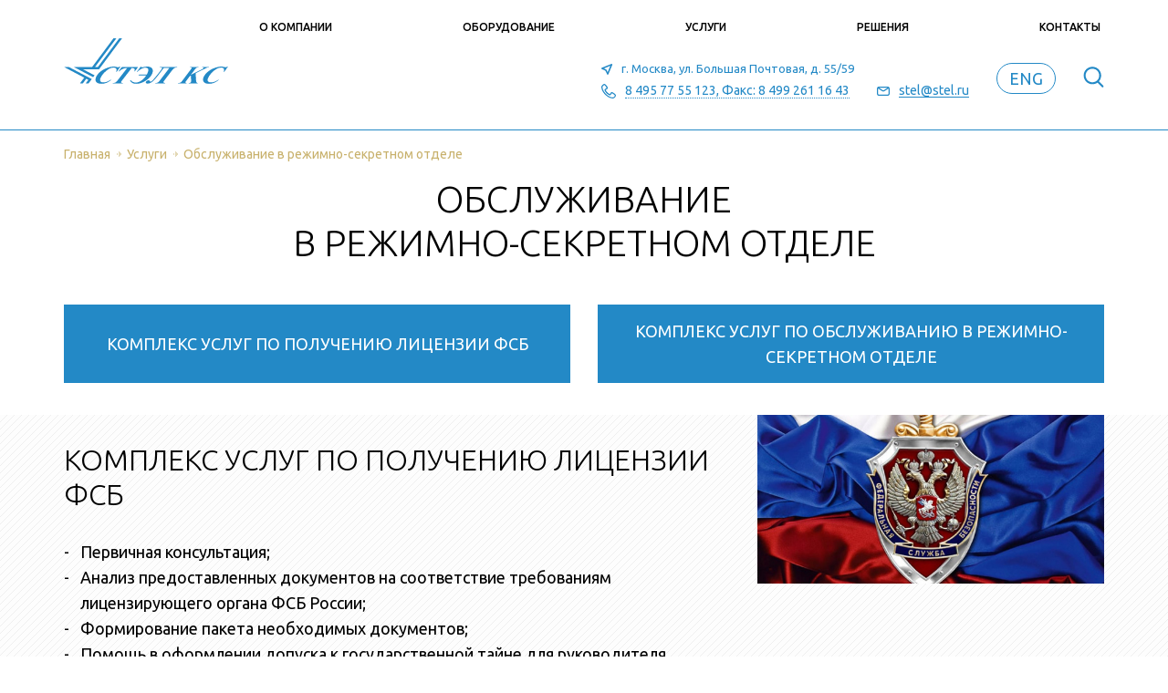

--- FILE ---
content_type: text/html; charset=UTF-8
request_url: http://stel.ru/uslugi/obsluzhivanie-v-rezhimno-sekretnom-otdele/
body_size: 10636
content:
<!DOCTYPE html>
<html>
<head>
	<meta charset="UTF-8">
	<meta name="viewport" content="width=device-width, initial-scale=1">

	<title>Услуги и решения</title>
		<link rel="icon" type="image/x-icon" href="/favicon.ico" />

    <link rel="preconnect" href="https://fonts.googleapis.com">
    <link rel="preconnect" href="https://fonts.gstatic.com" crossorigin>
    <link href="https://fonts.googleapis.com/css2?family=Ubuntu:ital,wght@0,300;0,400;0,500;0,700;1,300;1,400;1,500;1,700&display=swap" rel="stylesheet">

		    			
					
	<meta http-equiv="Content-Type" content="text/html; charset=UTF-8" />
<meta name="robots" content="index, follow" />
<link href="/bitrix/cache/css/s1/stel/page_170cdc09d0eb96a2837b987886642b00/page_170cdc09d0eb96a2837b987886642b00_v1.css?1768222771773" type="text/css"  rel="stylesheet" />
<link href="/bitrix/cache/css/s1/stel/template_8d5961e9e91c0e47e7a077f1952705a3/template_8d5961e9e91c0e47e7a077f1952705a3_v1.css?1768222771126453" type="text/css"  data-template-style="true" rel="stylesheet" />
<link href="https://cdn.jsdelivr.net/gh/fancyapps/fancybox@3.5.7/dist/jquery.fancybox.min.css" type="text/css"  rel="stylesheet" />
<script>if(!window.BX)window.BX={};if(!window.BX.message)window.BX.message=function(mess){if(typeof mess==='object'){for(let i in mess) {BX.message[i]=mess[i];} return true;}};</script>
<script>(window.BX||top.BX).message({"JS_CORE_LOADING":"Загрузка...","JS_CORE_NO_DATA":"- Нет данных -","JS_CORE_WINDOW_CLOSE":"Закрыть","JS_CORE_WINDOW_EXPAND":"Развернуть","JS_CORE_WINDOW_NARROW":"Свернуть в окно","JS_CORE_WINDOW_SAVE":"Сохранить","JS_CORE_WINDOW_CANCEL":"Отменить","JS_CORE_WINDOW_CONTINUE":"Продолжить","JS_CORE_H":"ч","JS_CORE_M":"м","JS_CORE_S":"с","JSADM_AI_HIDE_EXTRA":"Скрыть лишние","JSADM_AI_ALL_NOTIF":"Показать все","JSADM_AUTH_REQ":"Требуется авторизация!","JS_CORE_WINDOW_AUTH":"Войти","JS_CORE_IMAGE_FULL":"Полный размер"});</script>

<script src="/bitrix/js/main/core/core.min.js?1768216773229643"></script>

<script>BX.Runtime.registerExtension({"name":"main.core","namespace":"BX","loaded":true});</script>
<script>BX.setJSList(["\/bitrix\/js\/main\/core\/core_ajax.js","\/bitrix\/js\/main\/core\/core_promise.js","\/bitrix\/js\/main\/polyfill\/promise\/js\/promise.js","\/bitrix\/js\/main\/loadext\/loadext.js","\/bitrix\/js\/main\/loadext\/extension.js","\/bitrix\/js\/main\/polyfill\/promise\/js\/promise.js","\/bitrix\/js\/main\/polyfill\/find\/js\/find.js","\/bitrix\/js\/main\/polyfill\/includes\/js\/includes.js","\/bitrix\/js\/main\/polyfill\/matches\/js\/matches.js","\/bitrix\/js\/ui\/polyfill\/closest\/js\/closest.js","\/bitrix\/js\/main\/polyfill\/fill\/main.polyfill.fill.js","\/bitrix\/js\/main\/polyfill\/find\/js\/find.js","\/bitrix\/js\/main\/polyfill\/matches\/js\/matches.js","\/bitrix\/js\/main\/polyfill\/core\/dist\/polyfill.bundle.js","\/bitrix\/js\/main\/core\/core.js","\/bitrix\/js\/main\/polyfill\/intersectionobserver\/js\/intersectionobserver.js","\/bitrix\/js\/main\/lazyload\/dist\/lazyload.bundle.js","\/bitrix\/js\/main\/polyfill\/core\/dist\/polyfill.bundle.js","\/bitrix\/js\/main\/parambag\/dist\/parambag.bundle.js"]);
</script>
<script>BX.Runtime.registerExtension({"name":"pull.protobuf","namespace":"BX","loaded":true});</script>
<script>BX.Runtime.registerExtension({"name":"rest.client","namespace":"window","loaded":true});</script>
<script>(window.BX||top.BX).message({"pull_server_enabled":"Y","pull_config_timestamp":1693225242,"shared_worker_allowed":"Y","pull_guest_mode":"N","pull_guest_user_id":0,"pull_worker_mtime":1768216215});(window.BX||top.BX).message({"PULL_OLD_REVISION":"Для продолжения корректной работы с сайтом необходимо перезагрузить страницу."});</script>
<script>BX.Runtime.registerExtension({"name":"pull.client","namespace":"BX","loaded":true});</script>
<script>BX.Runtime.registerExtension({"name":"pull","namespace":"window","loaded":true});</script>
<script>BX.Runtime.registerExtension({"name":"jquery3","namespace":"window","loaded":true});</script>
<script>(window.BX||top.BX).message({"LANGUAGE_ID":"ru","FORMAT_DATE":"DD.MM.YYYY","FORMAT_DATETIME":"DD.MM.YYYY HH:MI:SS","COOKIE_PREFIX":"BITRIX_SM","SERVER_TZ_OFFSET":"10800","UTF_MODE":"Y","SITE_ID":"s1","SITE_DIR":"\/","USER_ID":"","SERVER_TIME":1768765199,"USER_TZ_OFFSET":0,"USER_TZ_AUTO":"Y","bitrix_sessid":"d0c5126809374a101cfd84a415007c0d"});</script>


<script src="/bitrix/js/pull/protobuf/protobuf.min.js?165097734476433"></script>
<script src="/bitrix/js/pull/protobuf/model.min.js?165097734414190"></script>
<script src="/bitrix/js/rest/client/rest.client.min.js?16784536169240"></script>
<script src="/bitrix/js/pull/client/pull.client.min.js?176821621649849"></script>
<script src="/bitrix/js/main/jquery/jquery-3.6.0.min.js?167757742089501"></script>
<script src="https://cdn.jsdelivr.net/gh/fancyapps/fancybox@3.5.7/dist/jquery.fancybox.min.js"></script>
<script>BX.setCSSList(["\/local\/templates\/stel\/components\/bitrix\/system.pagenavigation\/pagenavigation\/style.css","\/local\/templates\/stel\/components\/bitrix\/news\/services\/bitrix\/news.list\/.default\/style.css","\/local\/templates\/stel\/components\/bitrix\/news.detail\/footer.call.form\/style.css","\/local\/templates\/stel\/components\/bitrix\/menu\/menu.footer\/style.css","\/local\/templates\/stel\/components\/bitrix\/form.result.new\/evaluate_the_project\/style.css","\/local\/templates\/stel\/css\/bootstrap-reboot.css","\/local\/templates\/stel\/css\/bootstrap-grid.css","\/local\/templates\/stel\/css\/slick.css","\/local\/templates\/stel\/css\/style.css"]);</script>
<script>
					(function () {
						"use strict";

						var counter = function ()
						{
							var cookie = (function (name) {
								var parts = ("; " + document.cookie).split("; " + name + "=");
								if (parts.length == 2) {
									try {return JSON.parse(decodeURIComponent(parts.pop().split(";").shift()));}
									catch (e) {}
								}
							})("BITRIX_CONVERSION_CONTEXT_s1");

							if (cookie && cookie.EXPIRE >= BX.message("SERVER_TIME"))
								return;

							var request = new XMLHttpRequest();
							request.open("POST", "/bitrix/tools/conversion/ajax_counter.php", true);
							request.setRequestHeader("Content-type", "application/x-www-form-urlencoded");
							request.send(
								"SITE_ID="+encodeURIComponent("s1")+
								"&sessid="+encodeURIComponent(BX.bitrix_sessid())+
								"&HTTP_REFERER="+encodeURIComponent(document.referrer)
							);
						};

						if (window.frameRequestStart === true)
							BX.addCustomEvent("onFrameDataReceived", counter);
						else
							BX.ready(counter);
					})();
				</script>



<script src="/local/templates/stel/js/slick.min.js?165089232042863"></script>
<script src="/local/templates/stel/js/inputmask.min.js?165089232093838"></script>
<script src="/local/templates/stel/js/scripts.min.js?16542879107926"></script>


</head>

<body>

<nav class="nav" style="border-bottom: 1px solid #2389c6">
	<div class="container">
        <div class="row align-items-end justify-content-between">
            <div class="col-auto d-lg-none">
                <div class="burger">
                    <span></span>
                    <span></span>
                    <span></span>
                </div>
            </div>
	    	<div class="col col-sm-auto">
                <a class="nav__logo" href="/">
                    <img src="/local/templates/stel/images/logo_stel.svg" alt="">
			    </a>
		    </div>
            <div class="col">
                <div class="row justify-content-end">
                    <div class="col d-none d-lg-flex">
                        
    <ul class="nav__menu">

                        	
        	        				        	<li class="root-item">
                        <a href="/o-kompanii/">
                            О компании                        </a>
                        <span class="d-flex d-lg-none submenu-button"></span>
				        <ul class="submenu">
		        	                                    	
        	        		                    				        <li>
                            <a href="/novosti/">
                                Новости                            </a>
                        </li>
			        		                                                	
        	        		                    				        <li>
                            <a href="/sertifikaty-i-diplomy/">
                                Сертификаты                            </a>
                        </li>
			        		                                                	
        	        		                    				        <li>
                            <a href="/otzyvy/">
                                Отзывы                            </a>
                        </li>
			        		                                                	
        	        		                    				        <li>
                            <a href="/partnyery/">
                                Партнеры                            </a>
                        </li>
			        		                                                	
        	        		                    				        <li>
                            <a href="/portfolio/">
                                Портфолио                            </a>
                        </li>
			        		                                                	        		</ul></li>        	
        	        		                    				        <li class="root-item">
                            <a href="/oborudovanie/">
                                Оборудование                            </a>
                        </li>
			        		                                                	
        	        				        	<li class="root-item">
                        <a href="/uslugi/">
                            Услуги                        </a>
                        <span class="d-flex d-lg-none submenu-button"></span>
				        <ul class="submenu">
		        	                                    	
        	        		                    				        <li>
                            <a href="/uslugi/proektirovanie-smr-i-pnr/">
                                Проектирование, СМР и ПНР                            </a>
                        </li>
			        		                                                	
        	        		                    				        <li class="selected">
                            <a href="/uslugi/obsluzhivanie-v-rezhimno-sekretnom-otdele/">
                                Обслуживание в режимно-секретном отделе                            </a>
                        </li>
			        		                                                	
        	        		                    				        <li>
                            <a href="/uslugi/servisnoe-i-tekhnicheskoe-obsluzhivanie/">
                                Сервисное и техническое обслуживание                            </a>
                        </li>
			        		                                                	        		</ul></li>        	
        	        				        	<li class="root-item">
                        <a href="/resheniya/">
                            Решения                        </a>
                        <span class="d-flex d-lg-none submenu-button"></span>
				        <ul class="submenu">
		        	                                    	
        	        		                    				        <li>
                            <a href="/resheniya/pro-av/" class="noUP">
                                Pro AV                            </a>
                        </li>
			        		                                                	
        	        		                    				        <li>
                            <a href="/resheniya/telemeditsina/">
                                Телемедицина                            </a>
                        </li>
			        		                                                	
        	        		                    				        <li>
                            <a href="/resheniya/zashchita-informatsii/">
                                Защита информации                            </a>
                        </li>
			        		                                                	
        	        		                    				        <li>
                            <a href="/resheniya/bespereboynoe-elektrosnabzhenie-i-konditsionirovanie/">
                                Бесперебойное электроснабжение и кондиционирование                            </a>
                        </li>
			        		                                                	
        	        		                    				        <li>
                            <a href="/resheniya/zvukousilenie-i-opoveshchenie/">
                                Звукоусиление и оповещение                            </a>
                        </li>
			        		                                                	
        	        		                    				        <li>
                            <a href="/resheniya/sistema-umnyy-dom-i-internet-veshchey/">
                                Система &quot;Умный дом&quot; и интернет вещей                            </a>
                        </li>
			        		                                                	        		</ul></li>        	
        	        				        	<li class="root-item">
                        <a href="/kontakty/">
                            Контакты                        </a>
                        <span class="d-flex d-lg-none submenu-button"></span>
				        <ul class="submenu">
		        	                                    	
        	        		                    				        <li>
                            <a href="/tekhnicheskaya-podderzhka/">
                                Служба поддержки                            </a>
                        </li>
			        		                                        
        	        </ul></li>            </ul>
                    </div>
                    <div class="col-auto">
                        <div class="row flex-lg-column flex-xl-row">
                            <div class="col-auto align-items-end d-flex">
                                <div class="row flex-column">
                                    <div class="col-auto d-none d-lg-block">
                                        <div class="nav__address">
                                            <span class="icon">
                                                <svg fill="none" xmlns="http://www.w3.org/2000/svg" width="12px" height="12px" viewBox="0 0 12.7 12.7">
                                                    <path d="M7.4,12.7c-0.3,0-0.6-0.2-0.7-0.5L4.7,8L0.5,6.1C0.2,5.9,0,5.7,0,5.3C0,5,0.2,4.7,0.5,4.6l11.1-4.5c0.3-0.1,0.7-0.1,0.9,0.2,c0.2,0.2,0.3,0.6,0.2,0.9L8.1,12.2C8,12.5,7.7,12.7,7.4,12.7C7.4,12.7,7.4,12.7,7.4,12.7z M2.9,5.4l2.8,1.2C5.9,6.7,6,6.8,6.1,7,l1.2,2.8l3.1-7.5L2.9,5.4z"/>
                                                </svg>
                                            </span>
                                            <span>
                                                г.&nbsp;Москва, ул.&nbsp;Большая&nbsp;Почтовая, д.&nbsp;55/59                                            </span>
                                        </div>
                                    </div>
                                    <div class="col-auto d-block align-items-end">
                                        <div class="row justify-content-between">
                                            <div class="col">
                                                <div class="nav__phone">
                                                    <span class="icon">
                                                        <svg fill="none" xmlns="http://www.w3.org/2000/svg" width="16px" height="16px" viewBox="0 0 15.6 15.6">
                                                            <path d="M15.4,11.7L15.4,11.7c-0.1-0.2-0.2-0.3-0.4-0.5c-0.8-0.8-1.7-1.5-2.7-2.1c-0.3-0.1-0.5-0.2-0.8-0.3c-0.3-0.1-0.7,0-1,0.2,c-0.1,0.1-0.3,0.2-0.4,0.4C10,9.5,9.9,9.7,9.8,9.9c-0.1,0.2-0.2,0.4-0.3,0.5c-0.1,0.2-0.2,0.3-0.3,0.4l0,0.1c-0.1,0-0.2-0.1-0.3-0.1,c-0.2-0.1-0.4-0.2-0.6-0.3C7.4,10,6.7,9.4,6,8.6c-0.6-0.7-1-1.3-1.3-2c0,0,0-0.1,0-0.1c0,0,0,0,0.1-0.1C4.9,6.3,5.2,6.2,5.4,6,l0.3-0.2C6,5.6,6.3,5.4,6.6,5.2C6.9,4.8,7,4.4,6.9,4C6.8,3.8,6.7,3.7,6.7,3.5c-0.3-0.6-0.7-1.3-1.3-2C4.9,1.1,4.6,0.7,4.2,0.4,C3.7,0,3.1-0.1,2.5,0.2C1.7,0.6,1,1.2,0.5,2C0.1,2.4,0,2.9,0,3.3c0,0.5,0.1,1,0.2,1.5C0.4,6.2,1,7.5,1.9,8.9,c0.8,1.2,1.7,2.3,2.8,3.2c1.4,1.3,2.9,2.2,4.4,2.8c1,0.4,2.1,0.6,3.1,0.7c0.1,0,0.1,0,0.2,0c0.4,0,0.7-0.1,1.1-0.4,c0.5-0.3,0.9-0.6,1.3-1.1c0.4-0.5,0.6-0.9,0.8-1.3C15.7,12.4,15.6,12,15.4,11.7z M3.6,5.8C3.3,6.2,3.3,6.6,3.5,7,C3.8,7.8,4.3,8.6,5,9.4c0.8,1,1.7,1.7,2.7,2.3c0.4,0.2,0.7,0.4,1,0.5c0.3,0.1,0.6,0.2,1.1-0.2c0.3-0.2,0.5-0.5,0.7-0.9l0.2-0.3,c0.1-0.2,0.3-0.5,0.5-0.7c0.1-0.1,0.1-0.1,0.1-0.1c0,0,0.2,0.1,0.2,0.1c0.7,0.3,1.2,0.7,1.7,1.1c0.4,0.4,0.8,0.6,1,1l0.1,0.1,c0,0,0.1,0.1,0.1,0.1c0.1,0.1,0.1,0.1,0,0.3c-0.2,0.4-0.4,0.8-0.8,1.1c-0.1,0.1-0.3,0.3-0.5,0.4c-0.2,0.2-0.5,0.3-0.9,0.3,c-1-0.1-1.9-0.3-2.9-0.7c-1.2-0.5-2.2-1.2-3.3-2.1c-1.1-0.9-2-1.9-2.7-3C2.3,7.3,1.8,6.2,1.5,5C1.4,4.5,1.3,4.1,1.3,3.5,c0-0.3,0-0.6,0.2-0.8C1.9,2.1,2.4,1.7,3,1.3c0.1,0,0.1-0.1,0.2-0.1c0.1,0,0.1,0,0.2,0.1c0.3,0.3,0.7,0.6,1,1C4.9,3,5.3,3.6,5.5,4.1,c0,0.1,0.1,0.1,0.1,0.2l0,0.1l0,0C5.5,4.5,5.4,4.5,5.3,4.6C5.2,4.7,5,4.8,4.9,4.9C4.7,5,4.5,5.1,4.3,5.3C4,5.4,3.8,5.6,3.6,5.8z"/>
                                                        </svg>
                                                    </span>
                                                    <a href="tel:+74957755123">8 495 77 55 123, Факс: 8 499 261 16 43</a>                                                </div>
                                            </div>
                                            <div class="col-auto d-none d-md-block">
                                                <div class="nav__email">
                                                    <span class="icon">
                                                        <svg fill="none" xmlns="http://www.w3.org/2000/svg" width="14px" height="10px" viewBox="0 0 14.4 10.4">
                                                            <path d="M12.3,0H2.1C0.9,0,0,0.9,0,2.1v6.2c0,1.2,0.9,2.1,2.1,2.1h10.2c1.2,0,2.1-0.9,2.1-2.1V2.1C14.4,0.9,13.5,0,12.3,0z
                                                            M12.1,1.3L7.6,4.2C7.4,4.3,7,4.3,6.8,4.2L2.4,1.3H12.1z M13.1,8.3c0,0.5-0.4,0.8-0.8,0.8H2.1c-0.5,0-0.8-0.4-0.8-0.8V2.1
                                                            c0,0,0,0,0,0l4.8,3.2c0.3,0.2,0.7,0.3,1.1,0.3c0.4,0,0.8-0.1,1.1-0.3l4.8-3.1c0,0,0,0,0,0V8.3z"/>
                                                        </svg>
                                                    </span>
                                                    <a href="mailto:stel@stel.ru" rel="nofollow">stel@stel.ru</a>                                                </div>
                                            </div>
                                        </div>
                                    </div>
                                </div>
                            </div>
                            <div class="col-auto d-none d-md-block">
                                <div class="row justify-content-end">
                                    <div class="col-auto">
                                        <a href="/about/" class="nav__language">
                                            eng
                                        </a>
                                    </div>
                                    <div class="col-auto">
                                        <div class="nav__search">
                                            <div class="nav__search--button"></div>
                                        </div>
                                    </div>
                                </div>
                            </div>
                        </div>
	                    <div class="nav__search--form">
    <form action="/search/index.php">
	    <div>
                            <input type="text" name="q" value="" size="15" maxlength="50" />
                    </div>
        <label>
            <input name="s" type="submit" value="Поиск" />
        </label>
    </form>
</div>                    </div>
                </div>
            </div>
        </div>
	</div>
</nav>

<div class="nav-box">
    <div class="container d-flex flex-column justify-content-between">
        <div class="nav-box__menu">
        	
    <ul class="nav__menu">

                        	
        	        				        	<li class="root-item">
                        <a href="/o-kompanii/">
                            О компании                        </a>
                        <span class="d-flex d-lg-none submenu-button"></span>
				        <ul class="submenu">
		        	                                    	
        	        		                    				        <li>
                            <a href="/novosti/">
                                Новости                            </a>
                        </li>
			        		                                                	
        	        		                    				        <li>
                            <a href="/sertifikaty-i-diplomy/">
                                Сертификаты                            </a>
                        </li>
			        		                                                	
        	        		                    				        <li>
                            <a href="/otzyvy/">
                                Отзывы                            </a>
                        </li>
			        		                                                	
        	        		                    				        <li>
                            <a href="/partnyery/">
                                Партнеры                            </a>
                        </li>
			        		                                                	
        	        		                    				        <li>
                            <a href="/portfolio/">
                                Портфолио                            </a>
                        </li>
			        		                                                	        		</ul></li>        	
        	        		                    				        <li class="root-item">
                            <a href="/oborudovanie/">
                                Оборудование                            </a>
                        </li>
			        		                                                	
        	        				        	<li class="root-item">
                        <a href="/uslugi/">
                            Услуги                        </a>
                        <span class="d-flex d-lg-none submenu-button"></span>
				        <ul class="submenu">
		        	                                    	
        	        		                    				        <li>
                            <a href="/uslugi/proektirovanie-smr-i-pnr/">
                                Проектирование, СМР и ПНР                            </a>
                        </li>
			        		                                                	
        	        		                    				        <li class="selected">
                            <a href="/uslugi/obsluzhivanie-v-rezhimno-sekretnom-otdele/">
                                Обслуживание в режимно-секретном отделе                            </a>
                        </li>
			        		                                                	
        	        		                    				        <li>
                            <a href="/uslugi/servisnoe-i-tekhnicheskoe-obsluzhivanie/">
                                Сервисное и техническое обслуживание                            </a>
                        </li>
			        		                                                	        		</ul></li>        	
        	        				        	<li class="root-item">
                        <a href="/resheniya/">
                            Решения                        </a>
                        <span class="d-flex d-lg-none submenu-button"></span>
				        <ul class="submenu">
		        	                                    	
        	        		                    				        <li>
                            <a href="/resheniya/pro-av/" class="noUP">
                                Pro AV                            </a>
                        </li>
			        		                                                	
        	        		                    				        <li>
                            <a href="/resheniya/telemeditsina/">
                                Телемедицина                            </a>
                        </li>
			        		                                                	
        	        		                    				        <li>
                            <a href="/resheniya/zashchita-informatsii/">
                                Защита информации                            </a>
                        </li>
			        		                                                	
        	        		                    				        <li>
                            <a href="/resheniya/bespereboynoe-elektrosnabzhenie-i-konditsionirovanie/">
                                Бесперебойное электроснабжение и кондиционирование                            </a>
                        </li>
			        		                                                	
        	        		                    				        <li>
                            <a href="/resheniya/zvukousilenie-i-opoveshchenie/">
                                Звукоусиление и оповещение                            </a>
                        </li>
			        		                                                	
        	        		                    				        <li>
                            <a href="/resheniya/sistema-umnyy-dom-i-internet-veshchey/">
                                Система &quot;Умный дом&quot; и интернет вещей                            </a>
                        </li>
			        		                                                	        		</ul></li>        	
        	        				        	<li class="root-item">
                        <a href="/kontakty/">
                            Контакты                        </a>
                        <span class="d-flex d-lg-none submenu-button"></span>
				        <ul class="submenu">
		        	                                    	
        	        		                    				        <li>
                            <a href="/tekhnicheskaya-podderzhka/">
                                Служба поддержки                            </a>
                        </li>
			        		                                        
        	        </ul></li>            </ul>
        </div>
        <div class="nav-box__after">
            <a href="#eng" class="nav__language">
                eng
            </a>
            <div class="nav__address">
		                    </div>
            <div class="nav__email">
		                    </div>
            <div class="nav__search">
    		    <div class="nav__search--form">
    <form action="/search/index.php">
	    <div>
                            <input type="text" name="q" value="" size="15" maxlength="50" />
                    </div>
        <label>
            <input name="s" type="submit" value="Поиск" />
        </label>
    </form>
</div>            </div>
        </div>
    </div>
</div>

<div class="container"><div class="bx-breadcrumb" itemprop="http://schema.org/breadcrumb" itemscope itemtype="http://schema.org/BreadcrumbList">
			<div class="bx-breadcrumb-item" id="bx_breadcrumb_0" itemprop="itemListElement" itemscope itemtype="http://schema.org/ListItem">
				<a href="/" title="Главная" itemprop="item">
					<span itemprop="name">Главная</span>
				</a>
				<meta itemprop="position" content="1" />
				<span class="bx-breadcrumb-arrow">
					<svg fill="none" xmlns="http://www.w3.org/2000/svg" width="10px" height="10px" viewBox="0 0 10 10">
				    	<path fill="#000" d="M4 0l2 0 0 2 -2 0 0 -2zm-4 4l2 0 0 2 -2 0 0 -2zm4 0l2 0 0 -2 2 0 0 2 2 0 0 2 -2 0 0 -2 -2 0 0 2 -2 0 0 -2zm0 4l2 0 0 2 -2 0 0 -2zm2 -2l2 0 0 2 -2 0 0 -2z"/>
					</svg>
				</span>
			</div>
			<div class="bx-breadcrumb-item" id="bx_breadcrumb_1" itemprop="itemListElement" itemscope itemtype="http://schema.org/ListItem">
				<a href="/uslugi/" title="Услуги" itemprop="item">
					<span itemprop="name">Услуги</span>
				</a>
				<meta itemprop="position" content="2" />
				<span class="bx-breadcrumb-arrow">
					<svg fill="none" xmlns="http://www.w3.org/2000/svg" width="10px" height="10px" viewBox="0 0 10 10">
				    	<path fill="#000" d="M4 0l2 0 0 2 -2 0 0 -2zm-4 4l2 0 0 2 -2 0 0 -2zm4 0l2 0 0 -2 2 0 0 2 2 0 0 2 -2 0 0 -2 -2 0 0 2 -2 0 0 -2zm0 4l2 0 0 2 -2 0 0 -2zm2 -2l2 0 0 2 -2 0 0 -2z"/>
					</svg>
				</span>
			</div>
			<div class="bx-breadcrumb-item">
				<span>Обслуживание в режимно-секретном отделе</span>
			</div></div></div>
<div class="main">






    <div class="container">
        <h1 class="header__title">Обслуживание<br> в режимно-секретном отделе</h1>
    </div>

<div class="service">
    <div class="container">
        
                    <div class="service-nav">
                <div class="row">
                                            <div class="col-md-6 d-flex">
                	        <a class="service-nav-item" id="bx_3218110189_45" href="#kompleks-uslug-po-polucheniyu-litsenzii-fsb">
                                Комплекс услуг по получению лицензии ФСБ                            </a>
                        </div>
    		                                <div class="col-md-6 d-flex">
                	        <a class="service-nav-item" id="bx_3218110189_46" href="#kompleks-uslug-po-obsluzhivaniyu-v-rezhimno-sekretnom-otdele">
                                Комплекс услуг по обслуживанию в режимно-секретном отделе                            </a>
                        </div>
    		                        </div>
            </div>
        
        <div class="service-list">
                                        <div class="row" id="kompleks-uslug-po-polucheniyu-litsenzii-fsb">
                                        <div class="col">
                        <div class="service-item" id="bx_3218110189_45">
                                                                                                <h2 class="service-item__name">
                                        Комплекс услуг по получению лицензии ФСБ                                    </h2>
                                                                                                                        <div class="service-item__picture">
                                    <img
                                        src="/upload/iblock/9a3/9a300f6e45fbe7a7544fc7f0829c53c8.jpg"
                                        alt="Комплекс услуг по получению лицензии ФСБ"
                                        title="Комплекс услуг по получению лицензии ФСБ"
                                    />
                                </div>
                            
                                                            <div class="service-item__detail">
                                    <ul>
	<li>Первичная консультация;</li>
	<li>Анализ предоставленных документов на соответствие требованиям лицензирующего органа ФСБ России;</li>
	<li>Формирование пакета необходимых документов;</li>
	<li>Помощь в оформлении допуска к государственной тайне для руководителя организации;</li>
	<li>Подача документов в лицензирующий орган ФСБ России;</li>
	<li>Контроль продвижения заявки;</li>
	<li>Заключение договора на обслуживание в режимно-секретном отделе.</li>
</ul>                                </div>
                                                    </div>
                    </div>
                </div>
                            <div class="row" id="kompleks-uslug-po-obsluzhivaniyu-v-rezhimno-sekretnom-otdele">
                                        <div class="col">
                        <div class="service-item" id="bx_3218110189_46">
                                                                                                <h2 class="service-item__name">
                                        Комплекс услуг по обслуживанию в режимно-секретном отделе                                    </h2>
                                                                                                                        <div class="service-item__picture">
                                    <img
                                        src="/upload/iblock/494/494daf2430b572693d97c42973ceb235.jpg"
                                        alt="Комплекс услуг по обслуживанию в режимно-секретном отделе"
                                        title="Комплекс услуг по обслуживанию в режимно-секретном отделе"
                                    />
                                </div>
                            
                                                            <div class="service-item__detail">
                                    <ul>
	<li>Ведение секретного делопроизводства;</li>
	<li>Оформление допусков к государственной тайне на сотрудников обслуживаемой организации;</li>
	<li>Предоставление хранилищ для хранения секретной документации;</li>
	<li>Предоставление автоматизированных рабочих мест для обработки информации, составляющей государственную тайну;</li>
	<li>Предоставление выделенного помещения для ведения секретных переговоров;</li>
	<li>Отправка и получение секретной корреспонденции;</li>
	<li>Консультирование по вопросам защиты государственной тайны;</li>
	<li>Предоставление нормативных и методических документов по защите государственной тайны.</li>
</ul>                                </div>
                                                    </div>
                    </div>
                </div>
                    </div>
            </div>
</div>

                    <aside>


<div class="call-form bottom" style="background-image: url(/upload/iblock/90c/90c029f0d53d9583ebef5970fb274a86.jpg)">
    <div class="container">
		<h2 class="call-form__title">Обсуждение проекта</h2>
        <div class="call-form__detail">
    		<p>
	 Если вы теряетесь в выборе из разнообразия доступных возможностей, готовы помочь вам найти идеальное решение для вашей компании.
</p>        </div>
        <div class="align-items-center d-flex justify-content-center">
            <a class="call-form__button" href="#evaluate_the_project">Обсудить проект</a>
        </div>
    </div>
</div></aside>
        	</div>
</div>

<footer class="footer">
    <div class="container">
        <div class="row">
            <div class="col-6 col-md-12 col-lg-9">
                <div class="row">
                    <div class="col-md-3 col-xl-3">
	                    
    <ul class="footer-menu">
                	        		<li><a href="/resheniya/">Решения</a></li>
        	                	        		<li><a href="/resheniya/pro-av/">Pro AV</a></li>
        	                	        		<li><a href="/resheniya/telemeditsina/">Телемедицина</a></li>
        	                	        		<li><a href="/resheniya/zashchita-informatsii/">Защита информации</a></li>
        	                	        		<li><a href="/resheniya/bespereboynoe-elektrosnabzhenie-i-konditsionirovanie/">Бесперебойное электроснабжение и кондиционирование</a></li>
        	                	        		<li><a href="/resheniya/zvukousilenie-i-opoveshchenie/">Звукоусиление и оповещение</a></li>
        	                	        		<li><a href="/resheniya/sistema-umnyy-dom-i-internet-veshchey/">Система &quot;Умный дом&quot; и интернет вещей</a></li>
        	            </ul>
                    </div>
                    <div class="col-md-6 col-xl-6">
	                    
    <ul class="footer-menu">
                	        		<li><a href="/uslugi/">Услуги</a></li>
        	                	        		<li><a href="/uslugi/proektirovanie-smr-i-pnr/">Проектирование, СМР и ПНР</a></li>
        	                	        		<li><a href="/uslugi/obsluzhivanie-v-rezhimno-sekretnom-otdele/" class="selected">Обслуживание в режимно-секретном отделе</a></li>
        	                	        		<li><a href="/uslugi/servisnoe-i-tekhnicheskoe-obsluzhivanie/">Сервисное и техническое обслуживание</a></li>
        	            </ul>
                    </div>
                    <div class="col-md-3 col-xl-3">
                        
    <ul class="footer-menu">
                	        		<li><a href="/o-kompanii/">О компании</a></li>
        	                	        		<li><a href="/novosti/">Новости</a></li>
        	                	        		<li><a href="/litsenzii/">Лицензии</a></li>
        	                	        		<li><a href="/kontakty/">Контакты</a></li>
        	            </ul>
                    </div>
                </div>
            </div>
            <div class="col-6 col-md-12 col-lg-3">
                <div class="row justify-content-md-between">
                    <div class="col-md-auto col-lg-12">
                        <div class="footer__phone">
                            <span class="icon">
                                <svg fill="none" xmlns="http://www.w3.org/2000/svg" width="16px" height="16px" viewBox="0 0 15.6 15.6">
                                    <path d="M15.4,11.7L15.4,11.7c-0.1-0.2-0.2-0.3-0.4-0.5c-0.8-0.8-1.7-1.5-2.7-2.1c-0.3-0.1-0.5-0.2-0.8-0.3c-0.3-0.1-0.7,0-1,0.2,c-0.1,0.1-0.3,0.2-0.4,0.4C10,9.5,9.9,9.7,9.8,9.9c-0.1,0.2-0.2,0.4-0.3,0.5c-0.1,0.2-0.2,0.3-0.3,0.4l0,0.1c-0.1,0-0.2-0.1-0.3-0.1,c-0.2-0.1-0.4-0.2-0.6-0.3C7.4,10,6.7,9.4,6,8.6c-0.6-0.7-1-1.3-1.3-2c0,0,0-0.1,0-0.1c0,0,0,0,0.1-0.1C4.9,6.3,5.2,6.2,5.4,6,l0.3-0.2C6,5.6,6.3,5.4,6.6,5.2C6.9,4.8,7,4.4,6.9,4C6.8,3.8,6.7,3.7,6.7,3.5c-0.3-0.6-0.7-1.3-1.3-2C4.9,1.1,4.6,0.7,4.2,0.4,C3.7,0,3.1-0.1,2.5,0.2C1.7,0.6,1,1.2,0.5,2C0.1,2.4,0,2.9,0,3.3c0,0.5,0.1,1,0.2,1.5C0.4,6.2,1,7.5,1.9,8.9,c0.8,1.2,1.7,2.3,2.8,3.2c1.4,1.3,2.9,2.2,4.4,2.8c1,0.4,2.1,0.6,3.1,0.7c0.1,0,0.1,0,0.2,0c0.4,0,0.7-0.1,1.1-0.4,c0.5-0.3,0.9-0.6,1.3-1.1c0.4-0.5,0.6-0.9,0.8-1.3C15.7,12.4,15.6,12,15.4,11.7z M3.6,5.8C3.3,6.2,3.3,6.6,3.5,7,C3.8,7.8,4.3,8.6,5,9.4c0.8,1,1.7,1.7,2.7,2.3c0.4,0.2,0.7,0.4,1,0.5c0.3,0.1,0.6,0.2,1.1-0.2c0.3-0.2,0.5-0.5,0.7-0.9l0.2-0.3,c0.1-0.2,0.3-0.5,0.5-0.7c0.1-0.1,0.1-0.1,0.1-0.1c0,0,0.2,0.1,0.2,0.1c0.7,0.3,1.2,0.7,1.7,1.1c0.4,0.4,0.8,0.6,1,1l0.1,0.1,c0,0,0.1,0.1,0.1,0.1c0.1,0.1,0.1,0.1,0,0.3c-0.2,0.4-0.4,0.8-0.8,1.1c-0.1,0.1-0.3,0.3-0.5,0.4c-0.2,0.2-0.5,0.3-0.9,0.3,c-1-0.1-1.9-0.3-2.9-0.7c-1.2-0.5-2.2-1.2-3.3-2.1c-1.1-0.9-2-1.9-2.7-3C2.3,7.3,1.8,6.2,1.5,5C1.4,4.5,1.3,4.1,1.3,3.5,c0-0.3,0-0.6,0.2-0.8C1.9,2.1,2.4,1.7,3,1.3c0.1,0,0.1-0.1,0.2-0.1c0.1,0,0.1,0,0.2,0.1c0.3,0.3,0.7,0.6,1,1C4.9,3,5.3,3.6,5.5,4.1,c0,0.1,0.1,0.1,0.1,0.2l0,0.1l0,0C5.5,4.5,5.4,4.5,5.3,4.6C5.2,4.7,5,4.8,4.9,4.9C4.7,5,4.5,5.1,4.3,5.3C4,5.4,3.8,5.6,3.6,5.8z"/>
                                </svg>
                            </span>
            	            <a href="tel:+74957755123">8 495 77 55 123, Факс: 8 499 261 16 43</a>                        </div>
                    </div>
                    <div class="col-md-auto col-lg-12">
                        <div class="footer__email">
                            <span class="icon">
                                <svg fill="none" xmlns="http://www.w3.org/2000/svg" width="14px" height="10px" viewBox="0 0 14.4 10.4">
                                    <path d="M12.3,0H2.1C0.9,0,0,0.9,0,2.1v6.2c0,1.2,0.9,2.1,2.1,2.1h10.2c1.2,0,2.1-0.9,2.1-2.1V2.1C14.4,0.9,13.5,0,12.3,0z
                                    M12.1,1.3L7.6,4.2C7.4,4.3,7,4.3,6.8,4.2L2.4,1.3H12.1z M13.1,8.3c0,0.5-0.4,0.8-0.8,0.8H2.1c-0.5,0-0.8-0.4-0.8-0.8V2.1
                                    c0,0,0,0,0,0l4.8,3.2c0.3,0.2,0.7,0.3,1.1,0.3c0.4,0,0.8-0.1,1.1-0.3l4.8-3.1c0,0,0,0,0,0V8.3z"/>
                                </svg>
                            </span>
            	            <a href="mailto:stel@stel.ru" rel="nofollow">stel@stel.ru</a>                        </div>
                    </div>
                    <div class="col-md-auto col-lg-12">
                        <div class="footer__address">
                            <span class="icon">
                                <svg fill="none" xmlns="http://www.w3.org/2000/svg" width="12px" height="12px" viewBox="0 0 12.7 12.7">
                                    <path d="M7.4,12.7c-0.3,0-0.6-0.2-0.7-0.5L4.7,8L0.5,6.1C0.2,5.9,0,5.7,0,5.3C0,5,0.2,4.7,0.5,4.6l11.1-4.5c0.3-0.1,0.7-0.1,0.9,0.2,c0.2,0.2,0.3,0.6,0.2,0.9L8.1,12.2C8,12.5,7.7,12.7,7.4,12.7C7.4,12.7,7.4,12.7,7.4,12.7z M2.9,5.4l2.8,1.2C5.9,6.7,6,6.8,6.1,7,l1.2,2.8l3.1-7.5L2.9,5.4z"/>
                                </svg>
                            </span>
                            <span>
                                105082 г.&nbsp;Москва, ул.&nbsp;Большая&nbsp;Почтовая, д.&nbsp;55/59                            </span>
                        </div>
                    </div>
                </div>
            </div>
        </div>
    </div>
</footer>
<div class="copyright">
    <div class="container">
        &copy; ООО &laquo;Стэл КС&raquo;, 1991-2026    </div>
</div>

<div id="evaluate_the_project" style="display: none;">
    <div id="comp_a00e5615ee153c8e327840d072de132a">
<div class="callback">
    
            
<form name="EVALUATE_THE_PROJECT" action="/uslugi/obsluzhivanie-v-rezhimno-sekretnom-otdele/" method="POST" enctype="multipart/form-data"><input type="hidden" name="bxajaxid" id="bxajaxid_a00e5615ee153c8e327840d072de132a_8BACKi" value="a00e5615ee153c8e327840d072de132a" /><input type="hidden" name="AJAX_CALL" value="Y" /><script>
function _processform_8BACKi(){
	if (BX('bxajaxid_a00e5615ee153c8e327840d072de132a_8BACKi'))
	{
		var obForm = BX('bxajaxid_a00e5615ee153c8e327840d072de132a_8BACKi').form;
		BX.bind(obForm, 'submit', function() {BX.ajax.submitComponentForm(this, 'comp_a00e5615ee153c8e327840d072de132a', true)});
	}
	BX.removeCustomEvent('onAjaxSuccess', _processform_8BACKi);
}
if (BX('bxajaxid_a00e5615ee153c8e327840d072de132a_8BACKi'))
	_processform_8BACKi();
else
	BX.addCustomEvent('onAjaxSuccess', _processform_8BACKi);
</script><input type="hidden" name="sessid" id="sessid" value="d0c5126809374a101cfd84a415007c0d" /><input type="hidden" name="WEB_FORM_ID" value="1" />                                    <h3 class="callback__title">Заполните форму</h3>
            
                    
        <div class="form-table data-table">
                                <label class="callback__form--label ETP_NAME">
                                                    <div class="callback__form--input">
                                                <input type="text" placeholder=" " name="form_text_1" value="">                                                    <span class="callback__form--name">
                                <span>Как Вас зовут?</span>
                                                                    <span class="required">*</span>
                                                            </span>
                                                </div>
                    </label>
                                    <label class="callback__form--label ETP_SURNAME d-none">
                                                    <div class="callback__form--input">
                                                <input type="text" placeholder=" " name="form_text_18" value="">                                                    <span class="callback__form--name">
                                <span>Ваша фамилия?</span>
                                                            </span>
                                                </div>
                    </label>
                                    <label class="callback__form--label ETP_PHONE">
                                                    <div class="callback__form--input">
                                                <input type="text" placeholder=" " data-input="phone" name="form_text_2" value="">                                                    <span class="callback__form--name">
                                <span>Телефон</span>
                                                                    <span class="required">*</span>
                                                            </span>
                                                </div>
                    </label>
                                    <label class="callback__form--label ETP_MAIL">
                                                    <div class="callback__form--input">
                                                <input type="text" placeholder=" " name="form_email_3" value="" size="0" />                                                    <span class="callback__form--name">
                                <span>E-mail</span>
                                                            </span>
                                                </div>
                    </label>
                                    <label class="callback__form--label ETP_MESSAGE">
                                                    <div class="callback__form--message">
                                                <textarea name="form_textarea_4" cols="40" rows="5"placeholder=" " ></textarea>                                                    <span class="callback__form--name">
                                <span>Текст сообщения</span>
                                                            </span>
                                                </div>
                    </label>
                                    <label class="callback__form--label ETP_FILE">
                                                    <div class="callback__form--file">
                                                 <input name="form_file_5"  class="inputfile"   size="0" type="file" /><span class="bx-input-file-desc"></span>                                                    <span class="caption">
                                Прикрепить файл                            </span>
                                                </div>
                    </label>
                                    <label class="callback__form--label ETP_PAGE d-none">
                                                    <div class="callback__form--input">
                                                <input type="text"  class="inputtext"  name="form_url_19"  value="http://stel.ru:80/uslugi/obsluzhivanie-v-rezhimno-sekretnom-otdele/" size="0" />                                                    <span class="callback__form--name">
                                <span>Отправлено со страницы:</span>
                                                            </span>
                                                </div>
                    </label>
                
            
            <div class="col-12">
                <div class="callback__form--submit">
                    <input  type="submit" name="web_form_submit" value="Отправить заявку" />
                                    </div>
            </div>
        </div>
                </form>            </div>
</div></div></div>

<!-- Yandex.Metrika counter -->
<script type="text/javascript">
    (function(m,e,t,r,i,k,a){m[i]=m[i]||function(){(m[i].a=m[i].a||[]).push(arguments)};
        m[i].l=1*new Date();k=e.createElement(t),a=e.getElementsByTagName(t)[0],k.async=1,k.src=r,a.parentNode.insertBefore(k,a)})
    (window, document,'script','//mc.yandex.ru/metrika/tag.js', 'ym');

    ym(12868618, 'init', {accurateTrackBounce:true, trackLinks:true, trackHash:true, clickmap:true});
</script>
<noscript><div><img src="https://mc.yandex.ru/watch/12868618" style="position:absolute; left:-9999px;" alt="" /></div></noscript>
<!-- /Yandex.Metrika counter -->

</body>
</html>

--- FILE ---
content_type: text/css
request_url: http://stel.ru/bitrix/cache/css/s1/stel/page_170cdc09d0eb96a2837b987886642b00/page_170cdc09d0eb96a2837b987886642b00_v1.css?1768222771773
body_size: 370
content:


/* Start:/local/templates/stel/components/bitrix/system.pagenavigation/pagenavigation/style.min.css?1650892320145*/
.system-nav-orange{color:#999;font-size:12px}.system-nav-orange .nav-current-page{color:#fff;background-color:#f90;font-weight:700;padding:1px 0}
/* End */


/* Start:/local/templates/stel/components/bitrix/news/services/bitrix/news.list/.default/style.css?1650892321150*/
div.news-list
{
	word-wrap: break-word;
}
div.news-list img.preview_picture
{
	float:left;
	margin:0 4px 6px 0;
}
.news-date-time {
	color:#486DAA;
}

/* End */
/* /local/templates/stel/components/bitrix/system.pagenavigation/pagenavigation/style.min.css?1650892320145 */
/* /local/templates/stel/components/bitrix/news/services/bitrix/news.list/.default/style.css?1650892321150 */


--- FILE ---
content_type: text/css
request_url: http://stel.ru/bitrix/cache/css/s1/stel/template_8d5961e9e91c0e47e7a077f1952705a3/template_8d5961e9e91c0e47e7a077f1952705a3_v1.css?1768222771126453
body_size: 25126
content:


/* Start:/local/templates/stel/components/bitrix/news.detail/footer.call.form/style.min.css?1650892320134*/
div.news-detail{word-wrap:break-word}div.news-detail img.detail_picture{float:left;margin:0 8px 6px 1px}.news-date-time{color:#486daa}
/* End */


/* Start:/local/templates/stel/components/bitrix/menu/menu.footer/style.min.css?1650892320463*/
ul.left-menu{list-style:none;padding:0;margin:0 0 8px;position:relative}ul.left-menu li{padding:10px 16px;background:#f5f5f5 url(/local/templates/stel/components/bitrix/menu/menu.footer/images/left_menu_bg.gif) top repeat-x}ul.left-menu li a{font-size:100%;color:#bc262c;font-weight:700;text-decoration:none}ul.left-menu li a:hover,ul.left-menu li a:visited{color:#bc262c}ul.left-menu li a.selected:active,ul.left-menu li a.selected:hover,ul.left-menu li a.selected:link,ul.left-menu li a.selected:visited{color:#fc8d3d}
/* End */


/* Start:/local/templates/stel/components/bitrix/form.result.new/evaluate_the_project/style.css?1650892320666*/
table.form-table
{
	width:100%;
	background-color:white;
	border-collapse:collapse;
	font-size:100%;
	font-weight:normal;
	line-height:160%;
}

table.form-table th, table.form-table td
{
	border:1px solid #ADC3D5;
	padding: 5px 5px;
	vertical-align:top;
}

table.form-table th
{
	background-image:url(/local/templates/stel/components/bitrix/form.result.new/evaluate_the_project/images/table_head.gif);
	background-repeat:repeat-x;
	text-align: left;
	color:#25639A;
}


table.form-table td
{
	padding: 15px 5px;
}

.form-required 
{
	color: red;
}

.error-fld {
	display: block;
	float: left;
	height: 13px;
	width: 15px;
	background-repeat: no-repeat;
	background-image: url(/local/templates/stel/components/bitrix/form.result.new/evaluate_the_project/images/icon_warn.gif);
}
/* End */


/* Start:/local/templates/stel/css/bootstrap-reboot.css?16508923214784*/
/*!
 * Bootstrap Reboot v4.6.0 (https://getbootstrap.com/)
 * Copyright 2011-2021 The Bootstrap Authors
 * Copyright 2011-2021 Twitter, Inc.
 * Licensed under MIT (https://github.com/twbs/bootstrap/blob/main/LICENSE)
 * Forked from Normalize.css, licensed MIT (https://github.com/necolas/normalize.css/blob/master/LICENSE.md)
 */
*,
*::before,
*::after {
  box-sizing: border-box;
}

html {
  font-family: sans-serif;
  line-height: 1.15;
  -webkit-text-size-adjust: 100%;
  -webkit-tap-highlight-color: rgba(0, 0, 0, 0);
}

article, aside, figcaption, figure, footer, header, hgroup, main, nav, section {
  display: block;
}

body {
  margin: 0;
  font-family: -apple-system, BlinkMacSystemFont, "Segoe UI", Roboto, "Helvetica Neue", Arial, "Noto Sans", "Liberation Sans", sans-serif, "Apple Color Emoji", "Segoe UI Emoji", "Segoe UI Symbol", "Noto Color Emoji";
  font-size: 1rem;
  font-weight: 400;
  line-height: 1.5;
  color: #212529;
  text-align: left;
  background-color: #fff;
}

[tabindex="-1"]:focus:not(:focus-visible) {
  outline: 0 !important;
}

hr {
  box-sizing: content-box;
  height: 0;
  overflow: visible;
}

h1, h2, h3, h4, h5, h6 {
  margin-top: 0;
  margin-bottom: 0.5rem;
}

p {
  margin-top: 0;
  margin-bottom: 1rem;
}

abbr[title],
abbr[data-original-title] {
  text-decoration: underline;
  -webkit-text-decoration: underline dotted;
  text-decoration: underline dotted;
  cursor: help;
  border-bottom: 0;
  -webkit-text-decoration-skip-ink: none;
  text-decoration-skip-ink: none;
}

address {
  margin-bottom: 1rem;
  font-style: normal;
  line-height: inherit;
}

ol,
ul,
dl {
  margin-top: 0;
  margin-bottom: 1rem;
}

ol ol,
ul ul,
ol ul,
ul ol {
  margin-bottom: 0;
}

dt {
  font-weight: 700;
}

dd {
  margin-bottom: .5rem;
  margin-left: 0;
}

blockquote {
  margin: 0 0 1rem;
}

b,
strong {
  font-weight: bolder;
}

small {
  font-size: 80%;
}

sub,
sup {
  position: relative;
  font-size: 75%;
  line-height: 0;
  vertical-align: baseline;
}

sub {
  bottom: -.25em;
}

sup {
  top: -.5em;
}

a {
  color: #007bff;
  text-decoration: none;
  background-color: transparent;
}

a:hover {
  color: #0056b3;
  text-decoration: underline;
}

a:not([href]):not([class]) {
  color: inherit;
  text-decoration: none;
}

a:not([href]):not([class]):hover {
  color: inherit;
  text-decoration: none;
}

pre,
code,
kbd,
samp {
  font-family: SFMono-Regular, Menlo, Monaco, Consolas, "Liberation Mono", "Courier New", monospace;
  font-size: 1em;
}

pre {
  margin-top: 0;
  margin-bottom: 1rem;
  overflow: auto;
  -ms-overflow-style: scrollbar;
}

figure {
  margin: 0 0 1rem;
}

img {
  vertical-align: middle;
  border-style: none;
}

svg {
  overflow: hidden;
  vertical-align: middle;
}

table {
  border-collapse: collapse;
}

caption {
  padding-top: 0.75rem;
  padding-bottom: 0.75rem;
  color: #6c757d;
  text-align: left;
  caption-side: bottom;
}

th {
  text-align: inherit;
  text-align: -webkit-match-parent;
}

label {
  display: inline-block;
  margin-bottom: 0.5rem;
}

button {
  border-radius: 0;
}

button:focus:not(:focus-visible) {
  outline: 0;
}

input,
button,
select,
optgroup,
textarea {
  margin: 0;
  font-family: inherit;
  font-size: inherit;
  line-height: inherit;
}

button,
input {
  overflow: visible;
}

button,
select {
  text-transform: none;
}

[role="button"] {
  cursor: pointer;
}

select {
  word-wrap: normal;
}

button,
[type="button"],
[type="reset"],
[type="submit"] {
  -webkit-appearance: button;
}

button:not(:disabled),
[type="button"]:not(:disabled),
[type="reset"]:not(:disabled),
[type="submit"]:not(:disabled) {
  cursor: pointer;
}

button::-moz-focus-inner,
[type="button"]::-moz-focus-inner,
[type="reset"]::-moz-focus-inner,
[type="submit"]::-moz-focus-inner {
  padding: 0;
  border-style: none;
}

input[type="radio"],
input[type="checkbox"] {
  box-sizing: border-box;
  padding: 0;
}

textarea {
  overflow: auto;
  resize: vertical;
}

fieldset {
  min-width: 0;
  padding: 0;
  margin: 0;
  border: 0;
}

legend {
  display: block;
  width: 100%;
  max-width: 100%;
  padding: 0;
  margin-bottom: .5rem;
  font-size: 1.5rem;
  line-height: inherit;
  color: inherit;
  white-space: normal;
}

progress {
  vertical-align: baseline;
}

[type="number"]::-webkit-inner-spin-button,
[type="number"]::-webkit-outer-spin-button {
  height: auto;
}

[type="search"] {
  outline-offset: -2px;
  -webkit-appearance: none;
}

[type="search"]::-webkit-search-decoration {
  -webkit-appearance: none;
}

::-webkit-file-upload-button {
  font: inherit;
  -webkit-appearance: button;
}

output {
  display: inline-block;
}

summary {
  display: list-item;
  cursor: pointer;
}

template {
  display: none;
}

[hidden] {
  display: none !important;
}
/*# sourceMappingURL=bootstrap-reboot.css.map */
/* End */


/* Start:/local/templates/stel/css/bootstrap-grid.css?165089232167605*/
/*!
 * Bootstrap Grid v4.6.0 (https://getbootstrap.com/)
 * Copyright 2011-2021 The Bootstrap Authors
 * Copyright 2011-2021 Twitter, Inc.
 * Licensed under MIT (https://github.com/twbs/bootstrap/blob/main/LICENSE)
 */
html {
  box-sizing: border-box;
  -ms-overflow-style: scrollbar;
}

*,
*::before,
*::after {
  box-sizing: inherit;
}

.container,
.container-fluid,
.container-sm,
.container-md,
.container-lg,
.container-xl {
  width: 100%;
  padding-right: 15px;
  padding-left: 15px;
  margin-right: auto;
  margin-left: auto;
}

@media (min-width: 576px) {
  .container, .container-sm {
    max-width: 540px;
  }
}

@media (min-width: 768px) {
  .container, .container-sm, .container-md {
    max-width: 720px;
  }
}

@media (min-width: 992px) {
  .container, .container-sm, .container-md, .container-lg {
    max-width: 960px;
  }
}
@media (min-width: 1200px) {
  .container, .container-sm, .container-md, .container-lg, .container-xl {
    max-width: 1170px;
  }
}

@media (min-width: 1300px) {
  .container, .container-sm, .container-md, .container-lg, .container-xl {
    max-width: 1230px;
  }
}

.row {
  display: -ms-flexbox;
  display: flex;
  -ms-flex-wrap: wrap;
  flex-wrap: wrap;
  margin-right: -15px;
  margin-left: -15px;
}

.no-gutters {
  margin-right: 0;
  margin-left: 0;
}

.no-gutters > .col,
.no-gutters > [class*="col-"] {
  padding-right: 0;
  padding-left: 0;
}

.col-1, .col-2, .col-3, .col-4, .col-5, .col-6, .col-7, .col-8, .col-9, .col-10, .col-11, .col-12, .col,
.col-auto, .col-sm-1, .col-sm-2, .col-sm-3, .col-sm-4, .col-sm-5, .col-sm-6, .col-sm-7, .col-sm-8, .col-sm-9, .col-sm-10, .col-sm-11, .col-sm-12, .col-sm,
.col-sm-auto, .col-md-1, .col-md-2, .col-md-3, .col-md-4, .col-md-5, .col-md-6, .col-md-7, .col-md-8, .col-md-9, .col-md-10, .col-md-11, .col-md-12, .col-md,
.col-md-auto, .col-lg-1, .col-lg-2, .col-lg-3, .col-lg-4, .col-lg-5, .col-lg-6, .col-lg-7, .col-lg-8, .col-lg-9, .col-lg-10, .col-lg-11, .col-lg-12, .col-lg,
.col-lg-auto, .col-xl-1, .col-xl-2, .col-xl-3, .col-xl-4, .col-xl-5, .col-xl-6, .col-xl-7, .col-xl-8, .col-xl-9, .col-xl-10, .col-xl-11, .col-xl-12, .col-xl,
.col-xl-auto {
  position: relative;
  width: 100%;
  padding-right: 15px;
  padding-left: 15px;
}

.col {
  -ms-flex-preferred-size: 0;
  flex-basis: 0;
  -ms-flex-positive: 1;
  flex-grow: 1;
  max-width: 100%;
}

.row-cols-1 > * {
  -ms-flex: 0 0 100%;
  flex: 0 0 100%;
  max-width: 100%;
}

.row-cols-2 > * {
  -ms-flex: 0 0 50%;
  flex: 0 0 50%;
  max-width: 50%;
}

.row-cols-3 > * {
  -ms-flex: 0 0 33.333333%;
  flex: 0 0 33.333333%;
  max-width: 33.333333%;
}

.row-cols-4 > * {
  -ms-flex: 0 0 25%;
  flex: 0 0 25%;
  max-width: 25%;
}

.row-cols-5 > * {
  -ms-flex: 0 0 20%;
  flex: 0 0 20%;
  max-width: 20%;
}

.row-cols-6 > * {
  -ms-flex: 0 0 16.666667%;
  flex: 0 0 16.666667%;
  max-width: 16.666667%;
}

.col-auto {
  -ms-flex: 0 0 auto;
  flex: 0 0 auto;
  width: auto;
  max-width: 100%;
}

.col-1 {
  -ms-flex: 0 0 8.333333%;
  flex: 0 0 8.333333%;
  max-width: 8.333333%;
}

.col-2 {
  -ms-flex: 0 0 16.666667%;
  flex: 0 0 16.666667%;
  max-width: 16.666667%;
}

.col-3 {
  -ms-flex: 0 0 25%;
  flex: 0 0 25%;
  max-width: 25%;
}

.col-4 {
  -ms-flex: 0 0 33.333333%;
  flex: 0 0 33.333333%;
  max-width: 33.333333%;
}

.col-5 {
  -ms-flex: 0 0 41.666667%;
  flex: 0 0 41.666667%;
  max-width: 41.666667%;
}

.col-6 {
  -ms-flex: 0 0 50%;
  flex: 0 0 50%;
  max-width: 50%;
}

.col-7 {
  -ms-flex: 0 0 58.333333%;
  flex: 0 0 58.333333%;
  max-width: 58.333333%;
}

.col-8 {
  -ms-flex: 0 0 66.666667%;
  flex: 0 0 66.666667%;
  max-width: 66.666667%;
}

.col-9 {
  -ms-flex: 0 0 75%;
  flex: 0 0 75%;
  max-width: 75%;
}

.col-10 {
  -ms-flex: 0 0 83.333333%;
  flex: 0 0 83.333333%;
  max-width: 83.333333%;
}

.col-11 {
  -ms-flex: 0 0 91.666667%;
  flex: 0 0 91.666667%;
  max-width: 91.666667%;
}

.col-12 {
  -ms-flex: 0 0 100%;
  flex: 0 0 100%;
  max-width: 100%;
}

.order-first {
  -ms-flex-order: -1;
  order: -1;
}

.order-last {
  -ms-flex-order: 13;
  order: 13;
}

.order-0 {
  -ms-flex-order: 0;
  order: 0;
}

.order-1 {
  -ms-flex-order: 1;
  order: 1;
}

.order-2 {
  -ms-flex-order: 2;
  order: 2;
}

.order-3 {
  -ms-flex-order: 3;
  order: 3;
}

.order-4 {
  -ms-flex-order: 4;
  order: 4;
}

.order-5 {
  -ms-flex-order: 5;
  order: 5;
}

.order-6 {
  -ms-flex-order: 6;
  order: 6;
}

.order-7 {
  -ms-flex-order: 7;
  order: 7;
}

.order-8 {
  -ms-flex-order: 8;
  order: 8;
}

.order-9 {
  -ms-flex-order: 9;
  order: 9;
}

.order-10 {
  -ms-flex-order: 10;
  order: 10;
}

.order-11 {
  -ms-flex-order: 11;
  order: 11;
}

.order-12 {
  -ms-flex-order: 12;
  order: 12;
}

.offset-1 {
  margin-left: 8.333333%;
}

.offset-2 {
  margin-left: 16.666667%;
}

.offset-3 {
  margin-left: 25%;
}

.offset-4 {
  margin-left: 33.333333%;
}

.offset-5 {
  margin-left: 41.666667%;
}

.offset-6 {
  margin-left: 50%;
}

.offset-7 {
  margin-left: 58.333333%;
}

.offset-8 {
  margin-left: 66.666667%;
}

.offset-9 {
  margin-left: 75%;
}

.offset-10 {
  margin-left: 83.333333%;
}

.offset-11 {
  margin-left: 91.666667%;
}

@media (min-width: 576px) {
  .col-sm {
    -ms-flex-preferred-size: 0;
    flex-basis: 0;
    -ms-flex-positive: 1;
    flex-grow: 1;
    max-width: 100%;
  }
  .row-cols-sm-1 > * {
    -ms-flex: 0 0 100%;
    flex: 0 0 100%;
    max-width: 100%;
  }
  .row-cols-sm-2 > * {
    -ms-flex: 0 0 50%;
    flex: 0 0 50%;
    max-width: 50%;
  }
  .row-cols-sm-3 > * {
    -ms-flex: 0 0 33.333333%;
    flex: 0 0 33.333333%;
    max-width: 33.333333%;
  }
  .row-cols-sm-4 > * {
    -ms-flex: 0 0 25%;
    flex: 0 0 25%;
    max-width: 25%;
  }
  .row-cols-sm-5 > * {
    -ms-flex: 0 0 20%;
    flex: 0 0 20%;
    max-width: 20%;
  }
  .row-cols-sm-6 > * {
    -ms-flex: 0 0 16.666667%;
    flex: 0 0 16.666667%;
    max-width: 16.666667%;
  }
  .col-sm-auto {
    -ms-flex: 0 0 auto;
    flex: 0 0 auto;
    width: auto;
    max-width: 100%;
  }
  .col-sm-1 {
    -ms-flex: 0 0 8.333333%;
    flex: 0 0 8.333333%;
    max-width: 8.333333%;
  }
  .col-sm-2 {
    -ms-flex: 0 0 16.666667%;
    flex: 0 0 16.666667%;
    max-width: 16.666667%;
  }
  .col-sm-3 {
    -ms-flex: 0 0 25%;
    flex: 0 0 25%;
    max-width: 25%;
  }
  .col-sm-4 {
    -ms-flex: 0 0 33.333333%;
    flex: 0 0 33.333333%;
    max-width: 33.333333%;
  }
  .col-sm-5 {
    -ms-flex: 0 0 41.666667%;
    flex: 0 0 41.666667%;
    max-width: 41.666667%;
  }
  .col-sm-6 {
    -ms-flex: 0 0 50%;
    flex: 0 0 50%;
    max-width: 50%;
  }
  .col-sm-7 {
    -ms-flex: 0 0 58.333333%;
    flex: 0 0 58.333333%;
    max-width: 58.333333%;
  }
  .col-sm-8 {
    -ms-flex: 0 0 66.666667%;
    flex: 0 0 66.666667%;
    max-width: 66.666667%;
  }
  .col-sm-9 {
    -ms-flex: 0 0 75%;
    flex: 0 0 75%;
    max-width: 75%;
  }
  .col-sm-10 {
    -ms-flex: 0 0 83.333333%;
    flex: 0 0 83.333333%;
    max-width: 83.333333%;
  }
  .col-sm-11 {
    -ms-flex: 0 0 91.666667%;
    flex: 0 0 91.666667%;
    max-width: 91.666667%;
  }
  .col-sm-12 {
    -ms-flex: 0 0 100%;
    flex: 0 0 100%;
    max-width: 100%;
  }
  .order-sm-first {
    -ms-flex-order: -1;
    order: -1;
  }
  .order-sm-last {
    -ms-flex-order: 13;
    order: 13;
  }
  .order-sm-0 {
    -ms-flex-order: 0;
    order: 0;
  }
  .order-sm-1 {
    -ms-flex-order: 1;
    order: 1;
  }
  .order-sm-2 {
    -ms-flex-order: 2;
    order: 2;
  }
  .order-sm-3 {
    -ms-flex-order: 3;
    order: 3;
  }
  .order-sm-4 {
    -ms-flex-order: 4;
    order: 4;
  }
  .order-sm-5 {
    -ms-flex-order: 5;
    order: 5;
  }
  .order-sm-6 {
    -ms-flex-order: 6;
    order: 6;
  }
  .order-sm-7 {
    -ms-flex-order: 7;
    order: 7;
  }
  .order-sm-8 {
    -ms-flex-order: 8;
    order: 8;
  }
  .order-sm-9 {
    -ms-flex-order: 9;
    order: 9;
  }
  .order-sm-10 {
    -ms-flex-order: 10;
    order: 10;
  }
  .order-sm-11 {
    -ms-flex-order: 11;
    order: 11;
  }
  .order-sm-12 {
    -ms-flex-order: 12;
    order: 12;
  }
  .offset-sm-0 {
    margin-left: 0;
  }
  .offset-sm-1 {
    margin-left: 8.333333%;
  }
  .offset-sm-2 {
    margin-left: 16.666667%;
  }
  .offset-sm-3 {
    margin-left: 25%;
  }
  .offset-sm-4 {
    margin-left: 33.333333%;
  }
  .offset-sm-5 {
    margin-left: 41.666667%;
  }
  .offset-sm-6 {
    margin-left: 50%;
  }
  .offset-sm-7 {
    margin-left: 58.333333%;
  }
  .offset-sm-8 {
    margin-left: 66.666667%;
  }
  .offset-sm-9 {
    margin-left: 75%;
  }
  .offset-sm-10 {
    margin-left: 83.333333%;
  }
  .offset-sm-11 {
    margin-left: 91.666667%;
  }
}

@media (min-width: 768px) {
  .col-md {
    -ms-flex-preferred-size: 0;
    flex-basis: 0;
    -ms-flex-positive: 1;
    flex-grow: 1;
    max-width: 100%;
  }
  .row-cols-md-1 > * {
    -ms-flex: 0 0 100%;
    flex: 0 0 100%;
    max-width: 100%;
  }
  .row-cols-md-2 > * {
    -ms-flex: 0 0 50%;
    flex: 0 0 50%;
    max-width: 50%;
  }
  .row-cols-md-3 > * {
    -ms-flex: 0 0 33.333333%;
    flex: 0 0 33.333333%;
    max-width: 33.333333%;
  }
  .row-cols-md-4 > * {
    -ms-flex: 0 0 25%;
    flex: 0 0 25%;
    max-width: 25%;
  }
  .row-cols-md-5 > * {
    -ms-flex: 0 0 20%;
    flex: 0 0 20%;
    max-width: 20%;
  }
  .row-cols-md-6 > * {
    -ms-flex: 0 0 16.666667%;
    flex: 0 0 16.666667%;
    max-width: 16.666667%;
  }
  .col-md-auto {
    -ms-flex: 0 0 auto;
    flex: 0 0 auto;
    width: auto;
    max-width: 100%;
  }
  .col-md-1 {
    -ms-flex: 0 0 8.333333%;
    flex: 0 0 8.333333%;
    max-width: 8.333333%;
  }
  .col-md-2 {
    -ms-flex: 0 0 16.666667%;
    flex: 0 0 16.666667%;
    max-width: 16.666667%;
  }
  .col-md-3 {
    -ms-flex: 0 0 25%;
    flex: 0 0 25%;
    max-width: 25%;
  }
  .col-md-4 {
    -ms-flex: 0 0 33.333333%;
    flex: 0 0 33.333333%;
    max-width: 33.333333%;
  }
  .col-md-5 {
    -ms-flex: 0 0 41.666667%;
    flex: 0 0 41.666667%;
    max-width: 41.666667%;
  }
  .col-md-6 {
    -ms-flex: 0 0 50%;
    flex: 0 0 50%;
    max-width: 50%;
  }
  .col-md-7 {
    -ms-flex: 0 0 58.333333%;
    flex: 0 0 58.333333%;
    max-width: 58.333333%;
  }
  .col-md-8 {
    -ms-flex: 0 0 66.666667%;
    flex: 0 0 66.666667%;
    max-width: 66.666667%;
  }
  .col-md-9 {
    -ms-flex: 0 0 75%;
    flex: 0 0 75%;
    max-width: 75%;
  }
  .col-md-10 {
    -ms-flex: 0 0 83.333333%;
    flex: 0 0 83.333333%;
    max-width: 83.333333%;
  }
  .col-md-11 {
    -ms-flex: 0 0 91.666667%;
    flex: 0 0 91.666667%;
    max-width: 91.666667%;
  }
  .col-md-12 {
    -ms-flex: 0 0 100%;
    flex: 0 0 100%;
    max-width: 100%;
  }
  .order-md-first {
    -ms-flex-order: -1;
    order: -1;
  }
  .order-md-last {
    -ms-flex-order: 13;
    order: 13;
  }
  .order-md-0 {
    -ms-flex-order: 0;
    order: 0;
  }
  .order-md-1 {
    -ms-flex-order: 1;
    order: 1;
  }
  .order-md-2 {
    -ms-flex-order: 2;
    order: 2;
  }
  .order-md-3 {
    -ms-flex-order: 3;
    order: 3;
  }
  .order-md-4 {
    -ms-flex-order: 4;
    order: 4;
  }
  .order-md-5 {
    -ms-flex-order: 5;
    order: 5;
  }
  .order-md-6 {
    -ms-flex-order: 6;
    order: 6;
  }
  .order-md-7 {
    -ms-flex-order: 7;
    order: 7;
  }
  .order-md-8 {
    -ms-flex-order: 8;
    order: 8;
  }
  .order-md-9 {
    -ms-flex-order: 9;
    order: 9;
  }
  .order-md-10 {
    -ms-flex-order: 10;
    order: 10;
  }
  .order-md-11 {
    -ms-flex-order: 11;
    order: 11;
  }
  .order-md-12 {
    -ms-flex-order: 12;
    order: 12;
  }
  .offset-md-0 {
    margin-left: 0;
  }
  .offset-md-1 {
    margin-left: 8.333333%;
  }
  .offset-md-2 {
    margin-left: 16.666667%;
  }
  .offset-md-3 {
    margin-left: 25%;
  }
  .offset-md-4 {
    margin-left: 33.333333%;
  }
  .offset-md-5 {
    margin-left: 41.666667%;
  }
  .offset-md-6 {
    margin-left: 50%;
  }
  .offset-md-7 {
    margin-left: 58.333333%;
  }
  .offset-md-8 {
    margin-left: 66.666667%;
  }
  .offset-md-9 {
    margin-left: 75%;
  }
  .offset-md-10 {
    margin-left: 83.333333%;
  }
  .offset-md-11 {
    margin-left: 91.666667%;
  }
}

@media (min-width: 992px) {
  .col-lg {
    -ms-flex-preferred-size: 0;
    flex-basis: 0;
    -ms-flex-positive: 1;
    flex-grow: 1;
    max-width: 100%;
  }
  .row-cols-lg-1 > * {
    -ms-flex: 0 0 100%;
    flex: 0 0 100%;
    max-width: 100%;
  }
  .row-cols-lg-2 > * {
    -ms-flex: 0 0 50%;
    flex: 0 0 50%;
    max-width: 50%;
  }
  .row-cols-lg-3 > * {
    -ms-flex: 0 0 33.333333%;
    flex: 0 0 33.333333%;
    max-width: 33.333333%;
  }
  .row-cols-lg-4 > * {
    -ms-flex: 0 0 25%;
    flex: 0 0 25%;
    max-width: 25%;
  }
  .row-cols-lg-5 > * {
    -ms-flex: 0 0 20%;
    flex: 0 0 20%;
    max-width: 20%;
  }
  .row-cols-lg-6 > * {
    -ms-flex: 0 0 16.666667%;
    flex: 0 0 16.666667%;
    max-width: 16.666667%;
  }
  .col-lg-auto {
    -ms-flex: 0 0 auto;
    flex: 0 0 auto;
    width: auto;
    max-width: 100%;
  }
  .col-lg-1 {
    -ms-flex: 0 0 8.333333%;
    flex: 0 0 8.333333%;
    max-width: 8.333333%;
  }
  .col-lg-2 {
    -ms-flex: 0 0 16.666667%;
    flex: 0 0 16.666667%;
    max-width: 16.666667%;
  }
  .col-lg-3 {
    -ms-flex: 0 0 25%;
    flex: 0 0 25%;
    max-width: 25%;
  }
  .col-lg-4 {
    -ms-flex: 0 0 33.333333%;
    flex: 0 0 33.333333%;
    max-width: 33.333333%;
  }
  .col-lg-5 {
    -ms-flex: 0 0 41.666667%;
    flex: 0 0 41.666667%;
    max-width: 41.666667%;
  }
  .col-lg-6 {
    -ms-flex: 0 0 50%;
    flex: 0 0 50%;
    max-width: 50%;
  }
  .col-lg-7 {
    -ms-flex: 0 0 58.333333%;
    flex: 0 0 58.333333%;
    max-width: 58.333333%;
  }
  .col-lg-8 {
    -ms-flex: 0 0 66.666667%;
    flex: 0 0 66.666667%;
    max-width: 66.666667%;
  }
  .col-lg-9 {
    -ms-flex: 0 0 75%;
    flex: 0 0 75%;
    max-width: 75%;
  }
  .col-lg-10 {
    -ms-flex: 0 0 83.333333%;
    flex: 0 0 83.333333%;
    max-width: 83.333333%;
  }
  .col-lg-11 {
    -ms-flex: 0 0 91.666667%;
    flex: 0 0 91.666667%;
    max-width: 91.666667%;
  }
  .col-lg-12 {
    -ms-flex: 0 0 100%;
    flex: 0 0 100%;
    max-width: 100%;
  }
  .order-lg-first {
    -ms-flex-order: -1;
    order: -1;
  }
  .order-lg-last {
    -ms-flex-order: 13;
    order: 13;
  }
  .order-lg-0 {
    -ms-flex-order: 0;
    order: 0;
  }
  .order-lg-1 {
    -ms-flex-order: 1;
    order: 1;
  }
  .order-lg-2 {
    -ms-flex-order: 2;
    order: 2;
  }
  .order-lg-3 {
    -ms-flex-order: 3;
    order: 3;
  }
  .order-lg-4 {
    -ms-flex-order: 4;
    order: 4;
  }
  .order-lg-5 {
    -ms-flex-order: 5;
    order: 5;
  }
  .order-lg-6 {
    -ms-flex-order: 6;
    order: 6;
  }
  .order-lg-7 {
    -ms-flex-order: 7;
    order: 7;
  }
  .order-lg-8 {
    -ms-flex-order: 8;
    order: 8;
  }
  .order-lg-9 {
    -ms-flex-order: 9;
    order: 9;
  }
  .order-lg-10 {
    -ms-flex-order: 10;
    order: 10;
  }
  .order-lg-11 {
    -ms-flex-order: 11;
    order: 11;
  }
  .order-lg-12 {
    -ms-flex-order: 12;
    order: 12;
  }
  .offset-lg-0 {
    margin-left: 0;
  }
  .offset-lg-1 {
    margin-left: 8.333333%;
  }
  .offset-lg-2 {
    margin-left: 16.666667%;
  }
  .offset-lg-3 {
    margin-left: 25%;
  }
  .offset-lg-4 {
    margin-left: 33.333333%;
  }
  .offset-lg-5 {
    margin-left: 41.666667%;
  }
  .offset-lg-6 {
    margin-left: 50%;
  }
  .offset-lg-7 {
    margin-left: 58.333333%;
  }
  .offset-lg-8 {
    margin-left: 66.666667%;
  }
  .offset-lg-9 {
    margin-left: 75%;
  }
  .offset-lg-10 {
    margin-left: 83.333333%;
  }
  .offset-lg-11 {
    margin-left: 91.666667%;
  }
}

@media (min-width: 1200px) {
  .col-xl {
    -ms-flex-preferred-size: 0;
    flex-basis: 0;
    -ms-flex-positive: 1;
    flex-grow: 1;
    max-width: 100%;
  }
  .row-cols-xl-1 > * {
    -ms-flex: 0 0 100%;
    flex: 0 0 100%;
    max-width: 100%;
  }
  .row-cols-xl-2 > * {
    -ms-flex: 0 0 50%;
    flex: 0 0 50%;
    max-width: 50%;
  }
  .row-cols-xl-3 > * {
    -ms-flex: 0 0 33.333333%;
    flex: 0 0 33.333333%;
    max-width: 33.333333%;
  }
  .row-cols-xl-4 > * {
    -ms-flex: 0 0 25%;
    flex: 0 0 25%;
    max-width: 25%;
  }
  .row-cols-xl-5 > * {
    -ms-flex: 0 0 20%;
    flex: 0 0 20%;
    max-width: 20%;
  }
  .row-cols-xl-6 > * {
    -ms-flex: 0 0 16.666667%;
    flex: 0 0 16.666667%;
    max-width: 16.666667%;
  }
  .col-xl-auto {
    -ms-flex: 0 0 auto;
    flex: 0 0 auto;
    width: auto;
    max-width: 100%;
  }
  .col-xl-1 {
    -ms-flex: 0 0 8.333333%;
    flex: 0 0 8.333333%;
    max-width: 8.333333%;
  }
  .col-xl-2 {
    -ms-flex: 0 0 16.666667%;
    flex: 0 0 16.666667%;
    max-width: 16.666667%;
  }
  .col-xl-3 {
    -ms-flex: 0 0 25%;
    flex: 0 0 25%;
    max-width: 25%;
  }
  .col-xl-4 {
    -ms-flex: 0 0 33.333333%;
    flex: 0 0 33.333333%;
    max-width: 33.333333%;
  }
  .col-xl-5 {
    -ms-flex: 0 0 41.666667%;
    flex: 0 0 41.666667%;
    max-width: 41.666667%;
  }
  .col-xl-6 {
    -ms-flex: 0 0 50%;
    flex: 0 0 50%;
    max-width: 50%;
  }
  .col-xl-7 {
    -ms-flex: 0 0 58.333333%;
    flex: 0 0 58.333333%;
    max-width: 58.333333%;
  }
  .col-xl-8 {
    -ms-flex: 0 0 66.666667%;
    flex: 0 0 66.666667%;
    max-width: 66.666667%;
  }
  .col-xl-9 {
    -ms-flex: 0 0 75%;
    flex: 0 0 75%;
    max-width: 75%;
  }
  .col-xl-10 {
    -ms-flex: 0 0 83.333333%;
    flex: 0 0 83.333333%;
    max-width: 83.333333%;
  }
  .col-xl-11 {
    -ms-flex: 0 0 91.666667%;
    flex: 0 0 91.666667%;
    max-width: 91.666667%;
  }
  .col-xl-12 {
    -ms-flex: 0 0 100%;
    flex: 0 0 100%;
    max-width: 100%;
  }
  .order-xl-first {
    -ms-flex-order: -1;
    order: -1;
  }
  .order-xl-last {
    -ms-flex-order: 13;
    order: 13;
  }
  .order-xl-0 {
    -ms-flex-order: 0;
    order: 0;
  }
  .order-xl-1 {
    -ms-flex-order: 1;
    order: 1;
  }
  .order-xl-2 {
    -ms-flex-order: 2;
    order: 2;
  }
  .order-xl-3 {
    -ms-flex-order: 3;
    order: 3;
  }
  .order-xl-4 {
    -ms-flex-order: 4;
    order: 4;
  }
  .order-xl-5 {
    -ms-flex-order: 5;
    order: 5;
  }
  .order-xl-6 {
    -ms-flex-order: 6;
    order: 6;
  }
  .order-xl-7 {
    -ms-flex-order: 7;
    order: 7;
  }
  .order-xl-8 {
    -ms-flex-order: 8;
    order: 8;
  }
  .order-xl-9 {
    -ms-flex-order: 9;
    order: 9;
  }
  .order-xl-10 {
    -ms-flex-order: 10;
    order: 10;
  }
  .order-xl-11 {
    -ms-flex-order: 11;
    order: 11;
  }
  .order-xl-12 {
    -ms-flex-order: 12;
    order: 12;
  }
  .offset-xl-0 {
    margin-left: 0;
  }
  .offset-xl-1 {
    margin-left: 8.333333%;
  }
  .offset-xl-2 {
    margin-left: 16.666667%;
  }
  .offset-xl-3 {
    margin-left: 25%;
  }
  .offset-xl-4 {
    margin-left: 33.333333%;
  }
  .offset-xl-5 {
    margin-left: 41.666667%;
  }
  .offset-xl-6 {
    margin-left: 50%;
  }
  .offset-xl-7 {
    margin-left: 58.333333%;
  }
  .offset-xl-8 {
    margin-left: 66.666667%;
  }
  .offset-xl-9 {
    margin-left: 75%;
  }
  .offset-xl-10 {
    margin-left: 83.333333%;
  }
  .offset-xl-11 {
    margin-left: 91.666667%;
  }
}

.d-none {
  display: none !important;
}

.d-inline {
  display: inline !important;
}

.d-inline-block {
  display: inline-block !important;
}

.d-block {
  display: block !important;
}

.d-table {
  display: table !important;
}

.d-table-row {
  display: table-row !important;
}

.d-table-cell {
  display: table-cell !important;
}

.d-flex {
  display: -ms-flexbox !important;
  display: flex !important;
}

.d-inline-flex {
  display: -ms-inline-flexbox !important;
  display: inline-flex !important;
}

@media (min-width: 576px) {
  .d-sm-none {
    display: none !important;
  }
  .d-sm-inline {
    display: inline !important;
  }
  .d-sm-inline-block {
    display: inline-block !important;
  }
  .d-sm-block {
    display: block !important;
  }
  .d-sm-table {
    display: table !important;
  }
  .d-sm-table-row {
    display: table-row !important;
  }
  .d-sm-table-cell {
    display: table-cell !important;
  }
  .d-sm-flex {
    display: -ms-flexbox !important;
    display: flex !important;
  }
  .d-sm-inline-flex {
    display: -ms-inline-flexbox !important;
    display: inline-flex !important;
  }
}

@media (min-width: 768px) {
  .d-md-none {
    display: none !important;
  }
  .d-md-inline {
    display: inline !important;
  }
  .d-md-inline-block {
    display: inline-block !important;
  }
  .d-md-block {
    display: block !important;
  }
  .d-md-table {
    display: table !important;
  }
  .d-md-table-row {
    display: table-row !important;
  }
  .d-md-table-cell {
    display: table-cell !important;
  }
  .d-md-flex {
    display: -ms-flexbox !important;
    display: flex !important;
  }
  .d-md-inline-flex {
    display: -ms-inline-flexbox !important;
    display: inline-flex !important;
  }
}

@media (min-width: 992px) {
  .d-lg-none {
    display: none !important;
  }
  .d-lg-inline {
    display: inline !important;
  }
  .d-lg-inline-block {
    display: inline-block !important;
  }
  .d-lg-block {
    display: block !important;
  }
  .d-lg-table {
    display: table !important;
  }
  .d-lg-table-row {
    display: table-row !important;
  }
  .d-lg-table-cell {
    display: table-cell !important;
  }
  .d-lg-flex {
    display: -ms-flexbox !important;
    display: flex !important;
  }
  .d-lg-inline-flex {
    display: -ms-inline-flexbox !important;
    display: inline-flex !important;
  }
}

@media (min-width: 1200px) {
  .d-xl-none {
    display: none !important;
  }
  .d-xl-inline {
    display: inline !important;
  }
  .d-xl-inline-block {
    display: inline-block !important;
  }
  .d-xl-block {
    display: block !important;
  }
  .d-xl-table {
    display: table !important;
  }
  .d-xl-table-row {
    display: table-row !important;
  }
  .d-xl-table-cell {
    display: table-cell !important;
  }
  .d-xl-flex {
    display: -ms-flexbox !important;
    display: flex !important;
  }
  .d-xl-inline-flex {
    display: -ms-inline-flexbox !important;
    display: inline-flex !important;
  }
}

@media print {
  .d-print-none {
    display: none !important;
  }
  .d-print-inline {
    display: inline !important;
  }
  .d-print-inline-block {
    display: inline-block !important;
  }
  .d-print-block {
    display: block !important;
  }
  .d-print-table {
    display: table !important;
  }
  .d-print-table-row {
    display: table-row !important;
  }
  .d-print-table-cell {
    display: table-cell !important;
  }
  .d-print-flex {
    display: -ms-flexbox !important;
    display: flex !important;
  }
  .d-print-inline-flex {
    display: -ms-inline-flexbox !important;
    display: inline-flex !important;
  }
}

.flex-row {
  -ms-flex-direction: row !important;
  flex-direction: row !important;
}

.flex-column {
  -ms-flex-direction: column !important;
  flex-direction: column !important;
}

.flex-row-reverse {
  -ms-flex-direction: row-reverse !important;
  flex-direction: row-reverse !important;
}

.flex-column-reverse {
  -ms-flex-direction: column-reverse !important;
  flex-direction: column-reverse !important;
}

.flex-wrap {
  -ms-flex-wrap: wrap !important;
  flex-wrap: wrap !important;
}

.flex-nowrap {
  -ms-flex-wrap: nowrap !important;
  flex-wrap: nowrap !important;
}

.flex-wrap-reverse {
  -ms-flex-wrap: wrap-reverse !important;
  flex-wrap: wrap-reverse !important;
}

.flex-fill {
  -ms-flex: 1 1 auto !important;
  flex: 1 1 auto !important;
}

.flex-grow-0 {
  -ms-flex-positive: 0 !important;
  flex-grow: 0 !important;
}

.flex-grow-1 {
  -ms-flex-positive: 1 !important;
  flex-grow: 1 !important;
}

.flex-shrink-0 {
  -ms-flex-negative: 0 !important;
  flex-shrink: 0 !important;
}

.flex-shrink-1 {
  -ms-flex-negative: 1 !important;
  flex-shrink: 1 !important;
}

.justify-content-start {
  -ms-flex-pack: start !important;
  justify-content: flex-start !important;
}

.justify-content-end {
  -ms-flex-pack: end !important;
  justify-content: flex-end !important;
}

.justify-content-center {
  -ms-flex-pack: center !important;
  justify-content: center !important;
}

.justify-content-between {
  -ms-flex-pack: justify !important;
  justify-content: space-between !important;
}

.justify-content-around {
  -ms-flex-pack: distribute !important;
  justify-content: space-around !important;
}

.align-items-start {
  -ms-flex-align: start !important;
  align-items: flex-start !important;
}

.align-items-end {
  -ms-flex-align: end !important;
  align-items: flex-end !important;
}

.align-items-center {
  -ms-flex-align: center !important;
  align-items: center !important;
}

.align-items-baseline {
  -ms-flex-align: baseline !important;
  align-items: baseline !important;
}

.align-items-stretch {
  -ms-flex-align: stretch !important;
  align-items: stretch !important;
}

.align-content-start {
  -ms-flex-line-pack: start !important;
  align-content: flex-start !important;
}

.align-content-end {
  -ms-flex-line-pack: end !important;
  align-content: flex-end !important;
}

.align-content-center {
  -ms-flex-line-pack: center !important;
  align-content: center !important;
}

.align-content-between {
  -ms-flex-line-pack: justify !important;
  align-content: space-between !important;
}

.align-content-around {
  -ms-flex-line-pack: distribute !important;
  align-content: space-around !important;
}

.align-content-stretch {
  -ms-flex-line-pack: stretch !important;
  align-content: stretch !important;
}

.align-self-auto {
  -ms-flex-item-align: auto !important;
  align-self: auto !important;
}

.align-self-start {
  -ms-flex-item-align: start !important;
  align-self: flex-start !important;
}

.align-self-end {
  -ms-flex-item-align: end !important;
  align-self: flex-end !important;
}

.align-self-center {
  -ms-flex-item-align: center !important;
  align-self: center !important;
}

.align-self-baseline {
  -ms-flex-item-align: baseline !important;
  align-self: baseline !important;
}

.align-self-stretch {
  -ms-flex-item-align: stretch !important;
  align-self: stretch !important;
}

@media (min-width: 576px) {
  .flex-sm-row {
    -ms-flex-direction: row !important;
    flex-direction: row !important;
  }
  .flex-sm-column {
    -ms-flex-direction: column !important;
    flex-direction: column !important;
  }
  .flex-sm-row-reverse {
    -ms-flex-direction: row-reverse !important;
    flex-direction: row-reverse !important;
  }
  .flex-sm-column-reverse {
    -ms-flex-direction: column-reverse !important;
    flex-direction: column-reverse !important;
  }
  .flex-sm-wrap {
    -ms-flex-wrap: wrap !important;
    flex-wrap: wrap !important;
  }
  .flex-sm-nowrap {
    -ms-flex-wrap: nowrap !important;
    flex-wrap: nowrap !important;
  }
  .flex-sm-wrap-reverse {
    -ms-flex-wrap: wrap-reverse !important;
    flex-wrap: wrap-reverse !important;
  }
  .flex-sm-fill {
    -ms-flex: 1 1 auto !important;
    flex: 1 1 auto !important;
  }
  .flex-sm-grow-0 {
    -ms-flex-positive: 0 !important;
    flex-grow: 0 !important;
  }
  .flex-sm-grow-1 {
    -ms-flex-positive: 1 !important;
    flex-grow: 1 !important;
  }
  .flex-sm-shrink-0 {
    -ms-flex-negative: 0 !important;
    flex-shrink: 0 !important;
  }
  .flex-sm-shrink-1 {
    -ms-flex-negative: 1 !important;
    flex-shrink: 1 !important;
  }
  .justify-content-sm-start {
    -ms-flex-pack: start !important;
    justify-content: flex-start !important;
  }
  .justify-content-sm-end {
    -ms-flex-pack: end !important;
    justify-content: flex-end !important;
  }
  .justify-content-sm-center {
    -ms-flex-pack: center !important;
    justify-content: center !important;
  }
  .justify-content-sm-between {
    -ms-flex-pack: justify !important;
    justify-content: space-between !important;
  }
  .justify-content-sm-around {
    -ms-flex-pack: distribute !important;
    justify-content: space-around !important;
  }
  .align-items-sm-start {
    -ms-flex-align: start !important;
    align-items: flex-start !important;
  }
  .align-items-sm-end {
    -ms-flex-align: end !important;
    align-items: flex-end !important;
  }
  .align-items-sm-center {
    -ms-flex-align: center !important;
    align-items: center !important;
  }
  .align-items-sm-baseline {
    -ms-flex-align: baseline !important;
    align-items: baseline !important;
  }
  .align-items-sm-stretch {
    -ms-flex-align: stretch !important;
    align-items: stretch !important;
  }
  .align-content-sm-start {
    -ms-flex-line-pack: start !important;
    align-content: flex-start !important;
  }
  .align-content-sm-end {
    -ms-flex-line-pack: end !important;
    align-content: flex-end !important;
  }
  .align-content-sm-center {
    -ms-flex-line-pack: center !important;
    align-content: center !important;
  }
  .align-content-sm-between {
    -ms-flex-line-pack: justify !important;
    align-content: space-between !important;
  }
  .align-content-sm-around {
    -ms-flex-line-pack: distribute !important;
    align-content: space-around !important;
  }
  .align-content-sm-stretch {
    -ms-flex-line-pack: stretch !important;
    align-content: stretch !important;
  }
  .align-self-sm-auto {
    -ms-flex-item-align: auto !important;
    align-self: auto !important;
  }
  .align-self-sm-start {
    -ms-flex-item-align: start !important;
    align-self: flex-start !important;
  }
  .align-self-sm-end {
    -ms-flex-item-align: end !important;
    align-self: flex-end !important;
  }
  .align-self-sm-center {
    -ms-flex-item-align: center !important;
    align-self: center !important;
  }
  .align-self-sm-baseline {
    -ms-flex-item-align: baseline !important;
    align-self: baseline !important;
  }
  .align-self-sm-stretch {
    -ms-flex-item-align: stretch !important;
    align-self: stretch !important;
  }
}

@media (min-width: 768px) {
  .flex-md-row {
    -ms-flex-direction: row !important;
    flex-direction: row !important;
  }
  .flex-md-column {
    -ms-flex-direction: column !important;
    flex-direction: column !important;
  }
  .flex-md-row-reverse {
    -ms-flex-direction: row-reverse !important;
    flex-direction: row-reverse !important;
  }
  .flex-md-column-reverse {
    -ms-flex-direction: column-reverse !important;
    flex-direction: column-reverse !important;
  }
  .flex-md-wrap {
    -ms-flex-wrap: wrap !important;
    flex-wrap: wrap !important;
  }
  .flex-md-nowrap {
    -ms-flex-wrap: nowrap !important;
    flex-wrap: nowrap !important;
  }
  .flex-md-wrap-reverse {
    -ms-flex-wrap: wrap-reverse !important;
    flex-wrap: wrap-reverse !important;
  }
  .flex-md-fill {
    -ms-flex: 1 1 auto !important;
    flex: 1 1 auto !important;
  }
  .flex-md-grow-0 {
    -ms-flex-positive: 0 !important;
    flex-grow: 0 !important;
  }
  .flex-md-grow-1 {
    -ms-flex-positive: 1 !important;
    flex-grow: 1 !important;
  }
  .flex-md-shrink-0 {
    -ms-flex-negative: 0 !important;
    flex-shrink: 0 !important;
  }
  .flex-md-shrink-1 {
    -ms-flex-negative: 1 !important;
    flex-shrink: 1 !important;
  }
  .justify-content-md-start {
    -ms-flex-pack: start !important;
    justify-content: flex-start !important;
  }
  .justify-content-md-end {
    -ms-flex-pack: end !important;
    justify-content: flex-end !important;
  }
  .justify-content-md-center {
    -ms-flex-pack: center !important;
    justify-content: center !important;
  }
  .justify-content-md-between {
    -ms-flex-pack: justify !important;
    justify-content: space-between !important;
  }
  .justify-content-md-around {
    -ms-flex-pack: distribute !important;
    justify-content: space-around !important;
  }
  .align-items-md-start {
    -ms-flex-align: start !important;
    align-items: flex-start !important;
  }
  .align-items-md-end {
    -ms-flex-align: end !important;
    align-items: flex-end !important;
  }
  .align-items-md-center {
    -ms-flex-align: center !important;
    align-items: center !important;
  }
  .align-items-md-baseline {
    -ms-flex-align: baseline !important;
    align-items: baseline !important;
  }
  .align-items-md-stretch {
    -ms-flex-align: stretch !important;
    align-items: stretch !important;
  }
  .align-content-md-start {
    -ms-flex-line-pack: start !important;
    align-content: flex-start !important;
  }
  .align-content-md-end {
    -ms-flex-line-pack: end !important;
    align-content: flex-end !important;
  }
  .align-content-md-center {
    -ms-flex-line-pack: center !important;
    align-content: center !important;
  }
  .align-content-md-between {
    -ms-flex-line-pack: justify !important;
    align-content: space-between !important;
  }
  .align-content-md-around {
    -ms-flex-line-pack: distribute !important;
    align-content: space-around !important;
  }
  .align-content-md-stretch {
    -ms-flex-line-pack: stretch !important;
    align-content: stretch !important;
  }
  .align-self-md-auto {
    -ms-flex-item-align: auto !important;
    align-self: auto !important;
  }
  .align-self-md-start {
    -ms-flex-item-align: start !important;
    align-self: flex-start !important;
  }
  .align-self-md-end {
    -ms-flex-item-align: end !important;
    align-self: flex-end !important;
  }
  .align-self-md-center {
    -ms-flex-item-align: center !important;
    align-self: center !important;
  }
  .align-self-md-baseline {
    -ms-flex-item-align: baseline !important;
    align-self: baseline !important;
  }
  .align-self-md-stretch {
    -ms-flex-item-align: stretch !important;
    align-self: stretch !important;
  }
}

@media (min-width: 992px) {
  .flex-lg-row {
    -ms-flex-direction: row !important;
    flex-direction: row !important;
  }
  .flex-lg-column {
    -ms-flex-direction: column !important;
    flex-direction: column !important;
  }
  .flex-lg-row-reverse {
    -ms-flex-direction: row-reverse !important;
    flex-direction: row-reverse !important;
  }
  .flex-lg-column-reverse {
    -ms-flex-direction: column-reverse !important;
    flex-direction: column-reverse !important;
  }
  .flex-lg-wrap {
    -ms-flex-wrap: wrap !important;
    flex-wrap: wrap !important;
  }
  .flex-lg-nowrap {
    -ms-flex-wrap: nowrap !important;
    flex-wrap: nowrap !important;
  }
  .flex-lg-wrap-reverse {
    -ms-flex-wrap: wrap-reverse !important;
    flex-wrap: wrap-reverse !important;
  }
  .flex-lg-fill {
    -ms-flex: 1 1 auto !important;
    flex: 1 1 auto !important;
  }
  .flex-lg-grow-0 {
    -ms-flex-positive: 0 !important;
    flex-grow: 0 !important;
  }
  .flex-lg-grow-1 {
    -ms-flex-positive: 1 !important;
    flex-grow: 1 !important;
  }
  .flex-lg-shrink-0 {
    -ms-flex-negative: 0 !important;
    flex-shrink: 0 !important;
  }
  .flex-lg-shrink-1 {
    -ms-flex-negative: 1 !important;
    flex-shrink: 1 !important;
  }
  .justify-content-lg-start {
    -ms-flex-pack: start !important;
    justify-content: flex-start !important;
  }
  .justify-content-lg-end {
    -ms-flex-pack: end !important;
    justify-content: flex-end !important;
  }
  .justify-content-lg-center {
    -ms-flex-pack: center !important;
    justify-content: center !important;
  }
  .justify-content-lg-between {
    -ms-flex-pack: justify !important;
    justify-content: space-between !important;
  }
  .justify-content-lg-around {
    -ms-flex-pack: distribute !important;
    justify-content: space-around !important;
  }
  .align-items-lg-start {
    -ms-flex-align: start !important;
    align-items: flex-start !important;
  }
  .align-items-lg-end {
    -ms-flex-align: end !important;
    align-items: flex-end !important;
  }
  .align-items-lg-center {
    -ms-flex-align: center !important;
    align-items: center !important;
  }
  .align-items-lg-baseline {
    -ms-flex-align: baseline !important;
    align-items: baseline !important;
  }
  .align-items-lg-stretch {
    -ms-flex-align: stretch !important;
    align-items: stretch !important;
  }
  .align-content-lg-start {
    -ms-flex-line-pack: start !important;
    align-content: flex-start !important;
  }
  .align-content-lg-end {
    -ms-flex-line-pack: end !important;
    align-content: flex-end !important;
  }
  .align-content-lg-center {
    -ms-flex-line-pack: center !important;
    align-content: center !important;
  }
  .align-content-lg-between {
    -ms-flex-line-pack: justify !important;
    align-content: space-between !important;
  }
  .align-content-lg-around {
    -ms-flex-line-pack: distribute !important;
    align-content: space-around !important;
  }
  .align-content-lg-stretch {
    -ms-flex-line-pack: stretch !important;
    align-content: stretch !important;
  }
  .align-self-lg-auto {
    -ms-flex-item-align: auto !important;
    align-self: auto !important;
  }
  .align-self-lg-start {
    -ms-flex-item-align: start !important;
    align-self: flex-start !important;
  }
  .align-self-lg-end {
    -ms-flex-item-align: end !important;
    align-self: flex-end !important;
  }
  .align-self-lg-center {
    -ms-flex-item-align: center !important;
    align-self: center !important;
  }
  .align-self-lg-baseline {
    -ms-flex-item-align: baseline !important;
    align-self: baseline !important;
  }
  .align-self-lg-stretch {
    -ms-flex-item-align: stretch !important;
    align-self: stretch !important;
  }
}

@media (min-width: 1200px) {
  .flex-xl-row {
    -ms-flex-direction: row !important;
    flex-direction: row !important;
  }
  .flex-xl-column {
    -ms-flex-direction: column !important;
    flex-direction: column !important;
  }
  .flex-xl-row-reverse {
    -ms-flex-direction: row-reverse !important;
    flex-direction: row-reverse !important;
  }
  .flex-xl-column-reverse {
    -ms-flex-direction: column-reverse !important;
    flex-direction: column-reverse !important;
  }
  .flex-xl-wrap {
    -ms-flex-wrap: wrap !important;
    flex-wrap: wrap !important;
  }
  .flex-xl-nowrap {
    -ms-flex-wrap: nowrap !important;
    flex-wrap: nowrap !important;
  }
  .flex-xl-wrap-reverse {
    -ms-flex-wrap: wrap-reverse !important;
    flex-wrap: wrap-reverse !important;
  }
  .flex-xl-fill {
    -ms-flex: 1 1 auto !important;
    flex: 1 1 auto !important;
  }
  .flex-xl-grow-0 {
    -ms-flex-positive: 0 !important;
    flex-grow: 0 !important;
  }
  .flex-xl-grow-1 {
    -ms-flex-positive: 1 !important;
    flex-grow: 1 !important;
  }
  .flex-xl-shrink-0 {
    -ms-flex-negative: 0 !important;
    flex-shrink: 0 !important;
  }
  .flex-xl-shrink-1 {
    -ms-flex-negative: 1 !important;
    flex-shrink: 1 !important;
  }
  .justify-content-xl-start {
    -ms-flex-pack: start !important;
    justify-content: flex-start !important;
  }
  .justify-content-xl-end {
    -ms-flex-pack: end !important;
    justify-content: flex-end !important;
  }
  .justify-content-xl-center {
    -ms-flex-pack: center !important;
    justify-content: center !important;
  }
  .justify-content-xl-between {
    -ms-flex-pack: justify !important;
    justify-content: space-between !important;
  }
  .justify-content-xl-around {
    -ms-flex-pack: distribute !important;
    justify-content: space-around !important;
  }
  .align-items-xl-start {
    -ms-flex-align: start !important;
    align-items: flex-start !important;
  }
  .align-items-xl-end {
    -ms-flex-align: end !important;
    align-items: flex-end !important;
  }
  .align-items-xl-center {
    -ms-flex-align: center !important;
    align-items: center !important;
  }
  .align-items-xl-baseline {
    -ms-flex-align: baseline !important;
    align-items: baseline !important;
  }
  .align-items-xl-stretch {
    -ms-flex-align: stretch !important;
    align-items: stretch !important;
  }
  .align-content-xl-start {
    -ms-flex-line-pack: start !important;
    align-content: flex-start !important;
  }
  .align-content-xl-end {
    -ms-flex-line-pack: end !important;
    align-content: flex-end !important;
  }
  .align-content-xl-center {
    -ms-flex-line-pack: center !important;
    align-content: center !important;
  }
  .align-content-xl-between {
    -ms-flex-line-pack: justify !important;
    align-content: space-between !important;
  }
  .align-content-xl-around {
    -ms-flex-line-pack: distribute !important;
    align-content: space-around !important;
  }
  .align-content-xl-stretch {
    -ms-flex-line-pack: stretch !important;
    align-content: stretch !important;
  }
  .align-self-xl-auto {
    -ms-flex-item-align: auto !important;
    align-self: auto !important;
  }
  .align-self-xl-start {
    -ms-flex-item-align: start !important;
    align-self: flex-start !important;
  }
  .align-self-xl-end {
    -ms-flex-item-align: end !important;
    align-self: flex-end !important;
  }
  .align-self-xl-center {
    -ms-flex-item-align: center !important;
    align-self: center !important;
  }
  .align-self-xl-baseline {
    -ms-flex-item-align: baseline !important;
    align-self: baseline !important;
  }
  .align-self-xl-stretch {
    -ms-flex-item-align: stretch !important;
    align-self: stretch !important;
  }
}

.m-0 {
  margin: 0 !important;
}

.mt-0,
.my-0 {
  margin-top: 0 !important;
}

.mr-0,
.mx-0 {
  margin-right: 0 !important;
}

.mb-0,
.my-0 {
  margin-bottom: 0 !important;
}

.ml-0,
.mx-0 {
  margin-left: 0 !important;
}

.m-1 {
  margin: 0.25rem !important;
}

.mt-1,
.my-1 {
  margin-top: 0.25rem !important;
}

.mr-1,
.mx-1 {
  margin-right: 0.25rem !important;
}

.mb-1,
.my-1 {
  margin-bottom: 0.25rem !important;
}

.ml-1,
.mx-1 {
  margin-left: 0.25rem !important;
}

.m-2 {
  margin: 0.5rem !important;
}

.mt-2,
.my-2 {
  margin-top: 0.5rem !important;
}

.mr-2,
.mx-2 {
  margin-right: 0.5rem !important;
}

.mb-2,
.my-2 {
  margin-bottom: 0.5rem !important;
}

.ml-2,
.mx-2 {
  margin-left: 0.5rem !important;
}

.m-3 {
  margin: 1rem !important;
}

.mt-3,
.my-3 {
  margin-top: 1rem !important;
}

.mr-3,
.mx-3 {
  margin-right: 1rem !important;
}

.mb-3,
.my-3 {
  margin-bottom: 1rem !important;
}

.ml-3,
.mx-3 {
  margin-left: 1rem !important;
}

.m-4 {
  margin: 1.5rem !important;
}

.mt-4,
.my-4 {
  margin-top: 1.5rem !important;
}

.mr-4,
.mx-4 {
  margin-right: 1.5rem !important;
}

.mb-4,
.my-4 {
  margin-bottom: 1.5rem !important;
}

.ml-4,
.mx-4 {
  margin-left: 1.5rem !important;
}

.m-5 {
  margin: 3rem !important;
}

.mt-5,
.my-5 {
  margin-top: 3rem !important;
}

.mr-5,
.mx-5 {
  margin-right: 3rem !important;
}

.mb-5,
.my-5 {
  margin-bottom: 3rem !important;
}

.ml-5,
.mx-5 {
  margin-left: 3rem !important;
}

.p-0 {
  padding: 0 !important;
}

.pt-0,
.py-0 {
  padding-top: 0 !important;
}

.pr-0,
.px-0 {
  padding-right: 0 !important;
}

.pb-0,
.py-0 {
  padding-bottom: 0 !important;
}

.pl-0,
.px-0 {
  padding-left: 0 !important;
}

.p-1 {
  padding: 0.25rem !important;
}

.pt-1,
.py-1 {
  padding-top: 0.25rem !important;
}

.pr-1,
.px-1 {
  padding-right: 0.25rem !important;
}

.pb-1,
.py-1 {
  padding-bottom: 0.25rem !important;
}

.pl-1,
.px-1 {
  padding-left: 0.25rem !important;
}

.p-2 {
  padding: 0.5rem !important;
}

.pt-2,
.py-2 {
  padding-top: 0.5rem !important;
}

.pr-2,
.px-2 {
  padding-right: 0.5rem !important;
}

.pb-2,
.py-2 {
  padding-bottom: 0.5rem !important;
}

.pl-2,
.px-2 {
  padding-left: 0.5rem !important;
}

.p-3 {
  padding: 1rem !important;
}

.pt-3,
.py-3 {
  padding-top: 1rem !important;
}

.pr-3,
.px-3 {
  padding-right: 1rem !important;
}

.pb-3,
.py-3 {
  padding-bottom: 1rem !important;
}

.pl-3,
.px-3 {
  padding-left: 1rem !important;
}

.p-4 {
  padding: 1.5rem !important;
}

.pt-4,
.py-4 {
  padding-top: 1.5rem !important;
}

.pr-4,
.px-4 {
  padding-right: 1.5rem !important;
}

.pb-4,
.py-4 {
  padding-bottom: 1.5rem !important;
}

.pl-4,
.px-4 {
  padding-left: 1.5rem !important;
}

.p-5 {
  padding: 3rem !important;
}

.pt-5,
.py-5 {
  padding-top: 3rem !important;
}

.pr-5,
.px-5 {
  padding-right: 3rem !important;
}

.pb-5,
.py-5 {
  padding-bottom: 3rem !important;
}

.pl-5,
.px-5 {
  padding-left: 3rem !important;
}

.m-n1 {
  margin: -0.25rem !important;
}

.mt-n1,
.my-n1 {
  margin-top: -0.25rem !important;
}

.mr-n1,
.mx-n1 {
  margin-right: -0.25rem !important;
}

.mb-n1,
.my-n1 {
  margin-bottom: -0.25rem !important;
}

.ml-n1,
.mx-n1 {
  margin-left: -0.25rem !important;
}

.m-n2 {
  margin: -0.5rem !important;
}

.mt-n2,
.my-n2 {
  margin-top: -0.5rem !important;
}

.mr-n2,
.mx-n2 {
  margin-right: -0.5rem !important;
}

.mb-n2,
.my-n2 {
  margin-bottom: -0.5rem !important;
}

.ml-n2,
.mx-n2 {
  margin-left: -0.5rem !important;
}

.m-n3 {
  margin: -1rem !important;
}

.mt-n3,
.my-n3 {
  margin-top: -1rem !important;
}

.mr-n3,
.mx-n3 {
  margin-right: -1rem !important;
}

.mb-n3,
.my-n3 {
  margin-bottom: -1rem !important;
}

.ml-n3,
.mx-n3 {
  margin-left: -1rem !important;
}

.m-n4 {
  margin: -1.5rem !important;
}

.mt-n4,
.my-n4 {
  margin-top: -1.5rem !important;
}

.mr-n4,
.mx-n4 {
  margin-right: -1.5rem !important;
}

.mb-n4,
.my-n4 {
  margin-bottom: -1.5rem !important;
}

.ml-n4,
.mx-n4 {
  margin-left: -1.5rem !important;
}

.m-n5 {
  margin: -3rem !important;
}

.mt-n5,
.my-n5 {
  margin-top: -3rem !important;
}

.mr-n5,
.mx-n5 {
  margin-right: -3rem !important;
}

.mb-n5,
.my-n5 {
  margin-bottom: -3rem !important;
}

.ml-n5,
.mx-n5 {
  margin-left: -3rem !important;
}

.m-auto {
  margin: auto !important;
}

.mt-auto,
.my-auto {
  margin-top: auto !important;
}

.mr-auto,
.mx-auto {
  margin-right: auto !important;
}

.mb-auto,
.my-auto {
  margin-bottom: auto !important;
}

.ml-auto,
.mx-auto {
  margin-left: auto !important;
}

@media (min-width: 576px) {
  .m-sm-0 {
    margin: 0 !important;
  }
  .mt-sm-0,
  .my-sm-0 {
    margin-top: 0 !important;
  }
  .mr-sm-0,
  .mx-sm-0 {
    margin-right: 0 !important;
  }
  .mb-sm-0,
  .my-sm-0 {
    margin-bottom: 0 !important;
  }
  .ml-sm-0,
  .mx-sm-0 {
    margin-left: 0 !important;
  }
  .m-sm-1 {
    margin: 0.25rem !important;
  }
  .mt-sm-1,
  .my-sm-1 {
    margin-top: 0.25rem !important;
  }
  .mr-sm-1,
  .mx-sm-1 {
    margin-right: 0.25rem !important;
  }
  .mb-sm-1,
  .my-sm-1 {
    margin-bottom: 0.25rem !important;
  }
  .ml-sm-1,
  .mx-sm-1 {
    margin-left: 0.25rem !important;
  }
  .m-sm-2 {
    margin: 0.5rem !important;
  }
  .mt-sm-2,
  .my-sm-2 {
    margin-top: 0.5rem !important;
  }
  .mr-sm-2,
  .mx-sm-2 {
    margin-right: 0.5rem !important;
  }
  .mb-sm-2,
  .my-sm-2 {
    margin-bottom: 0.5rem !important;
  }
  .ml-sm-2,
  .mx-sm-2 {
    margin-left: 0.5rem !important;
  }
  .m-sm-3 {
    margin: 1rem !important;
  }
  .mt-sm-3,
  .my-sm-3 {
    margin-top: 1rem !important;
  }
  .mr-sm-3,
  .mx-sm-3 {
    margin-right: 1rem !important;
  }
  .mb-sm-3,
  .my-sm-3 {
    margin-bottom: 1rem !important;
  }
  .ml-sm-3,
  .mx-sm-3 {
    margin-left: 1rem !important;
  }
  .m-sm-4 {
    margin: 1.5rem !important;
  }
  .mt-sm-4,
  .my-sm-4 {
    margin-top: 1.5rem !important;
  }
  .mr-sm-4,
  .mx-sm-4 {
    margin-right: 1.5rem !important;
  }
  .mb-sm-4,
  .my-sm-4 {
    margin-bottom: 1.5rem !important;
  }
  .ml-sm-4,
  .mx-sm-4 {
    margin-left: 1.5rem !important;
  }
  .m-sm-5 {
    margin: 3rem !important;
  }
  .mt-sm-5,
  .my-sm-5 {
    margin-top: 3rem !important;
  }
  .mr-sm-5,
  .mx-sm-5 {
    margin-right: 3rem !important;
  }
  .mb-sm-5,
  .my-sm-5 {
    margin-bottom: 3rem !important;
  }
  .ml-sm-5,
  .mx-sm-5 {
    margin-left: 3rem !important;
  }
  .p-sm-0 {
    padding: 0 !important;
  }
  .pt-sm-0,
  .py-sm-0 {
    padding-top: 0 !important;
  }
  .pr-sm-0,
  .px-sm-0 {
    padding-right: 0 !important;
  }
  .pb-sm-0,
  .py-sm-0 {
    padding-bottom: 0 !important;
  }
  .pl-sm-0,
  .px-sm-0 {
    padding-left: 0 !important;
  }
  .p-sm-1 {
    padding: 0.25rem !important;
  }
  .pt-sm-1,
  .py-sm-1 {
    padding-top: 0.25rem !important;
  }
  .pr-sm-1,
  .px-sm-1 {
    padding-right: 0.25rem !important;
  }
  .pb-sm-1,
  .py-sm-1 {
    padding-bottom: 0.25rem !important;
  }
  .pl-sm-1,
  .px-sm-1 {
    padding-left: 0.25rem !important;
  }
  .p-sm-2 {
    padding: 0.5rem !important;
  }
  .pt-sm-2,
  .py-sm-2 {
    padding-top: 0.5rem !important;
  }
  .pr-sm-2,
  .px-sm-2 {
    padding-right: 0.5rem !important;
  }
  .pb-sm-2,
  .py-sm-2 {
    padding-bottom: 0.5rem !important;
  }
  .pl-sm-2,
  .px-sm-2 {
    padding-left: 0.5rem !important;
  }
  .p-sm-3 {
    padding: 1rem !important;
  }
  .pt-sm-3,
  .py-sm-3 {
    padding-top: 1rem !important;
  }
  .pr-sm-3,
  .px-sm-3 {
    padding-right: 1rem !important;
  }
  .pb-sm-3,
  .py-sm-3 {
    padding-bottom: 1rem !important;
  }
  .pl-sm-3,
  .px-sm-3 {
    padding-left: 1rem !important;
  }
  .p-sm-4 {
    padding: 1.5rem !important;
  }
  .pt-sm-4,
  .py-sm-4 {
    padding-top: 1.5rem !important;
  }
  .pr-sm-4,
  .px-sm-4 {
    padding-right: 1.5rem !important;
  }
  .pb-sm-4,
  .py-sm-4 {
    padding-bottom: 1.5rem !important;
  }
  .pl-sm-4,
  .px-sm-4 {
    padding-left: 1.5rem !important;
  }
  .p-sm-5 {
    padding: 3rem !important;
  }
  .pt-sm-5,
  .py-sm-5 {
    padding-top: 3rem !important;
  }
  .pr-sm-5,
  .px-sm-5 {
    padding-right: 3rem !important;
  }
  .pb-sm-5,
  .py-sm-5 {
    padding-bottom: 3rem !important;
  }
  .pl-sm-5,
  .px-sm-5 {
    padding-left: 3rem !important;
  }
  .m-sm-n1 {
    margin: -0.25rem !important;
  }
  .mt-sm-n1,
  .my-sm-n1 {
    margin-top: -0.25rem !important;
  }
  .mr-sm-n1,
  .mx-sm-n1 {
    margin-right: -0.25rem !important;
  }
  .mb-sm-n1,
  .my-sm-n1 {
    margin-bottom: -0.25rem !important;
  }
  .ml-sm-n1,
  .mx-sm-n1 {
    margin-left: -0.25rem !important;
  }
  .m-sm-n2 {
    margin: -0.5rem !important;
  }
  .mt-sm-n2,
  .my-sm-n2 {
    margin-top: -0.5rem !important;
  }
  .mr-sm-n2,
  .mx-sm-n2 {
    margin-right: -0.5rem !important;
  }
  .mb-sm-n2,
  .my-sm-n2 {
    margin-bottom: -0.5rem !important;
  }
  .ml-sm-n2,
  .mx-sm-n2 {
    margin-left: -0.5rem !important;
  }
  .m-sm-n3 {
    margin: -1rem !important;
  }
  .mt-sm-n3,
  .my-sm-n3 {
    margin-top: -1rem !important;
  }
  .mr-sm-n3,
  .mx-sm-n3 {
    margin-right: -1rem !important;
  }
  .mb-sm-n3,
  .my-sm-n3 {
    margin-bottom: -1rem !important;
  }
  .ml-sm-n3,
  .mx-sm-n3 {
    margin-left: -1rem !important;
  }
  .m-sm-n4 {
    margin: -1.5rem !important;
  }
  .mt-sm-n4,
  .my-sm-n4 {
    margin-top: -1.5rem !important;
  }
  .mr-sm-n4,
  .mx-sm-n4 {
    margin-right: -1.5rem !important;
  }
  .mb-sm-n4,
  .my-sm-n4 {
    margin-bottom: -1.5rem !important;
  }
  .ml-sm-n4,
  .mx-sm-n4 {
    margin-left: -1.5rem !important;
  }
  .m-sm-n5 {
    margin: -3rem !important;
  }
  .mt-sm-n5,
  .my-sm-n5 {
    margin-top: -3rem !important;
  }
  .mr-sm-n5,
  .mx-sm-n5 {
    margin-right: -3rem !important;
  }
  .mb-sm-n5,
  .my-sm-n5 {
    margin-bottom: -3rem !important;
  }
  .ml-sm-n5,
  .mx-sm-n5 {
    margin-left: -3rem !important;
  }
  .m-sm-auto {
    margin: auto !important;
  }
  .mt-sm-auto,
  .my-sm-auto {
    margin-top: auto !important;
  }
  .mr-sm-auto,
  .mx-sm-auto {
    margin-right: auto !important;
  }
  .mb-sm-auto,
  .my-sm-auto {
    margin-bottom: auto !important;
  }
  .ml-sm-auto,
  .mx-sm-auto {
    margin-left: auto !important;
  }
}

@media (min-width: 768px) {
  .m-md-0 {
    margin: 0 !important;
  }
  .mt-md-0,
  .my-md-0 {
    margin-top: 0 !important;
  }
  .mr-md-0,
  .mx-md-0 {
    margin-right: 0 !important;
  }
  .mb-md-0,
  .my-md-0 {
    margin-bottom: 0 !important;
  }
  .ml-md-0,
  .mx-md-0 {
    margin-left: 0 !important;
  }
  .m-md-1 {
    margin: 0.25rem !important;
  }
  .mt-md-1,
  .my-md-1 {
    margin-top: 0.25rem !important;
  }
  .mr-md-1,
  .mx-md-1 {
    margin-right: 0.25rem !important;
  }
  .mb-md-1,
  .my-md-1 {
    margin-bottom: 0.25rem !important;
  }
  .ml-md-1,
  .mx-md-1 {
    margin-left: 0.25rem !important;
  }
  .m-md-2 {
    margin: 0.5rem !important;
  }
  .mt-md-2,
  .my-md-2 {
    margin-top: 0.5rem !important;
  }
  .mr-md-2,
  .mx-md-2 {
    margin-right: 0.5rem !important;
  }
  .mb-md-2,
  .my-md-2 {
    margin-bottom: 0.5rem !important;
  }
  .ml-md-2,
  .mx-md-2 {
    margin-left: 0.5rem !important;
  }
  .m-md-3 {
    margin: 1rem !important;
  }
  .mt-md-3,
  .my-md-3 {
    margin-top: 1rem !important;
  }
  .mr-md-3,
  .mx-md-3 {
    margin-right: 1rem !important;
  }
  .mb-md-3,
  .my-md-3 {
    margin-bottom: 1rem !important;
  }
  .ml-md-3,
  .mx-md-3 {
    margin-left: 1rem !important;
  }
  .m-md-4 {
    margin: 1.5rem !important;
  }
  .mt-md-4,
  .my-md-4 {
    margin-top: 1.5rem !important;
  }
  .mr-md-4,
  .mx-md-4 {
    margin-right: 1.5rem !important;
  }
  .mb-md-4,
  .my-md-4 {
    margin-bottom: 1.5rem !important;
  }
  .ml-md-4,
  .mx-md-4 {
    margin-left: 1.5rem !important;
  }
  .m-md-5 {
    margin: 3rem !important;
  }
  .mt-md-5,
  .my-md-5 {
    margin-top: 3rem !important;
  }
  .mr-md-5,
  .mx-md-5 {
    margin-right: 3rem !important;
  }
  .mb-md-5,
  .my-md-5 {
    margin-bottom: 3rem !important;
  }
  .ml-md-5,
  .mx-md-5 {
    margin-left: 3rem !important;
  }
  .p-md-0 {
    padding: 0 !important;
  }
  .pt-md-0,
  .py-md-0 {
    padding-top: 0 !important;
  }
  .pr-md-0,
  .px-md-0 {
    padding-right: 0 !important;
  }
  .pb-md-0,
  .py-md-0 {
    padding-bottom: 0 !important;
  }
  .pl-md-0,
  .px-md-0 {
    padding-left: 0 !important;
  }
  .p-md-1 {
    padding: 0.25rem !important;
  }
  .pt-md-1,
  .py-md-1 {
    padding-top: 0.25rem !important;
  }
  .pr-md-1,
  .px-md-1 {
    padding-right: 0.25rem !important;
  }
  .pb-md-1,
  .py-md-1 {
    padding-bottom: 0.25rem !important;
  }
  .pl-md-1,
  .px-md-1 {
    padding-left: 0.25rem !important;
  }
  .p-md-2 {
    padding: 0.5rem !important;
  }
  .pt-md-2,
  .py-md-2 {
    padding-top: 0.5rem !important;
  }
  .pr-md-2,
  .px-md-2 {
    padding-right: 0.5rem !important;
  }
  .pb-md-2,
  .py-md-2 {
    padding-bottom: 0.5rem !important;
  }
  .pl-md-2,
  .px-md-2 {
    padding-left: 0.5rem !important;
  }
  .p-md-3 {
    padding: 1rem !important;
  }
  .pt-md-3,
  .py-md-3 {
    padding-top: 1rem !important;
  }
  .pr-md-3,
  .px-md-3 {
    padding-right: 1rem !important;
  }
  .pb-md-3,
  .py-md-3 {
    padding-bottom: 1rem !important;
  }
  .pl-md-3,
  .px-md-3 {
    padding-left: 1rem !important;
  }
  .p-md-4 {
    padding: 1.5rem !important;
  }
  .pt-md-4,
  .py-md-4 {
    padding-top: 1.5rem !important;
  }
  .pr-md-4,
  .px-md-4 {
    padding-right: 1.5rem !important;
  }
  .pb-md-4,
  .py-md-4 {
    padding-bottom: 1.5rem !important;
  }
  .pl-md-4,
  .px-md-4 {
    padding-left: 1.5rem !important;
  }
  .p-md-5 {
    padding: 3rem !important;
  }
  .pt-md-5,
  .py-md-5 {
    padding-top: 3rem !important;
  }
  .pr-md-5,
  .px-md-5 {
    padding-right: 3rem !important;
  }
  .pb-md-5,
  .py-md-5 {
    padding-bottom: 3rem !important;
  }
  .pl-md-5,
  .px-md-5 {
    padding-left: 3rem !important;
  }
  .m-md-n1 {
    margin: -0.25rem !important;
  }
  .mt-md-n1,
  .my-md-n1 {
    margin-top: -0.25rem !important;
  }
  .mr-md-n1,
  .mx-md-n1 {
    margin-right: -0.25rem !important;
  }
  .mb-md-n1,
  .my-md-n1 {
    margin-bottom: -0.25rem !important;
  }
  .ml-md-n1,
  .mx-md-n1 {
    margin-left: -0.25rem !important;
  }
  .m-md-n2 {
    margin: -0.5rem !important;
  }
  .mt-md-n2,
  .my-md-n2 {
    margin-top: -0.5rem !important;
  }
  .mr-md-n2,
  .mx-md-n2 {
    margin-right: -0.5rem !important;
  }
  .mb-md-n2,
  .my-md-n2 {
    margin-bottom: -0.5rem !important;
  }
  .ml-md-n2,
  .mx-md-n2 {
    margin-left: -0.5rem !important;
  }
  .m-md-n3 {
    margin: -1rem !important;
  }
  .mt-md-n3,
  .my-md-n3 {
    margin-top: -1rem !important;
  }
  .mr-md-n3,
  .mx-md-n3 {
    margin-right: -1rem !important;
  }
  .mb-md-n3,
  .my-md-n3 {
    margin-bottom: -1rem !important;
  }
  .ml-md-n3,
  .mx-md-n3 {
    margin-left: -1rem !important;
  }
  .m-md-n4 {
    margin: -1.5rem !important;
  }
  .mt-md-n4,
  .my-md-n4 {
    margin-top: -1.5rem !important;
  }
  .mr-md-n4,
  .mx-md-n4 {
    margin-right: -1.5rem !important;
  }
  .mb-md-n4,
  .my-md-n4 {
    margin-bottom: -1.5rem !important;
  }
  .ml-md-n4,
  .mx-md-n4 {
    margin-left: -1.5rem !important;
  }
  .m-md-n5 {
    margin: -3rem !important;
  }
  .mt-md-n5,
  .my-md-n5 {
    margin-top: -3rem !important;
  }
  .mr-md-n5,
  .mx-md-n5 {
    margin-right: -3rem !important;
  }
  .mb-md-n5,
  .my-md-n5 {
    margin-bottom: -3rem !important;
  }
  .ml-md-n5,
  .mx-md-n5 {
    margin-left: -3rem !important;
  }
  .m-md-auto {
    margin: auto !important;
  }
  .mt-md-auto,
  .my-md-auto {
    margin-top: auto !important;
  }
  .mr-md-auto,
  .mx-md-auto {
    margin-right: auto !important;
  }
  .mb-md-auto,
  .my-md-auto {
    margin-bottom: auto !important;
  }
  .ml-md-auto,
  .mx-md-auto {
    margin-left: auto !important;
  }
}

@media (min-width: 992px) {
  .m-lg-0 {
    margin: 0 !important;
  }
  .mt-lg-0,
  .my-lg-0 {
    margin-top: 0 !important;
  }
  .mr-lg-0,
  .mx-lg-0 {
    margin-right: 0 !important;
  }
  .mb-lg-0,
  .my-lg-0 {
    margin-bottom: 0 !important;
  }
  .ml-lg-0,
  .mx-lg-0 {
    margin-left: 0 !important;
  }
  .m-lg-1 {
    margin: 0.25rem !important;
  }
  .mt-lg-1,
  .my-lg-1 {
    margin-top: 0.25rem !important;
  }
  .mr-lg-1,
  .mx-lg-1 {
    margin-right: 0.25rem !important;
  }
  .mb-lg-1,
  .my-lg-1 {
    margin-bottom: 0.25rem !important;
  }
  .ml-lg-1,
  .mx-lg-1 {
    margin-left: 0.25rem !important;
  }
  .m-lg-2 {
    margin: 0.5rem !important;
  }
  .mt-lg-2,
  .my-lg-2 {
    margin-top: 0.5rem !important;
  }
  .mr-lg-2,
  .mx-lg-2 {
    margin-right: 0.5rem !important;
  }
  .mb-lg-2,
  .my-lg-2 {
    margin-bottom: 0.5rem !important;
  }
  .ml-lg-2,
  .mx-lg-2 {
    margin-left: 0.5rem !important;
  }
  .m-lg-3 {
    margin: 1rem !important;
  }
  .mt-lg-3,
  .my-lg-3 {
    margin-top: 1rem !important;
  }
  .mr-lg-3,
  .mx-lg-3 {
    margin-right: 1rem !important;
  }
  .mb-lg-3,
  .my-lg-3 {
    margin-bottom: 1rem !important;
  }
  .ml-lg-3,
  .mx-lg-3 {
    margin-left: 1rem !important;
  }
  .m-lg-4 {
    margin: 1.5rem !important;
  }
  .mt-lg-4,
  .my-lg-4 {
    margin-top: 1.5rem !important;
  }
  .mr-lg-4,
  .mx-lg-4 {
    margin-right: 1.5rem !important;
  }
  .mb-lg-4,
  .my-lg-4 {
    margin-bottom: 1.5rem !important;
  }
  .ml-lg-4,
  .mx-lg-4 {
    margin-left: 1.5rem !important;
  }
  .m-lg-5 {
    margin: 3rem !important;
  }
  .mt-lg-5,
  .my-lg-5 {
    margin-top: 3rem !important;
  }
  .mr-lg-5,
  .mx-lg-5 {
    margin-right: 3rem !important;
  }
  .mb-lg-5,
  .my-lg-5 {
    margin-bottom: 3rem !important;
  }
  .ml-lg-5,
  .mx-lg-5 {
    margin-left: 3rem !important;
  }
  .p-lg-0 {
    padding: 0 !important;
  }
  .pt-lg-0,
  .py-lg-0 {
    padding-top: 0 !important;
  }
  .pr-lg-0,
  .px-lg-0 {
    padding-right: 0 !important;
  }
  .pb-lg-0,
  .py-lg-0 {
    padding-bottom: 0 !important;
  }
  .pl-lg-0,
  .px-lg-0 {
    padding-left: 0 !important;
  }
  .p-lg-1 {
    padding: 0.25rem !important;
  }
  .pt-lg-1,
  .py-lg-1 {
    padding-top: 0.25rem !important;
  }
  .pr-lg-1,
  .px-lg-1 {
    padding-right: 0.25rem !important;
  }
  .pb-lg-1,
  .py-lg-1 {
    padding-bottom: 0.25rem !important;
  }
  .pl-lg-1,
  .px-lg-1 {
    padding-left: 0.25rem !important;
  }
  .p-lg-2 {
    padding: 0.5rem !important;
  }
  .pt-lg-2,
  .py-lg-2 {
    padding-top: 0.5rem !important;
  }
  .pr-lg-2,
  .px-lg-2 {
    padding-right: 0.5rem !important;
  }
  .pb-lg-2,
  .py-lg-2 {
    padding-bottom: 0.5rem !important;
  }
  .pl-lg-2,
  .px-lg-2 {
    padding-left: 0.5rem !important;
  }
  .p-lg-3 {
    padding: 1rem !important;
  }
  .pt-lg-3,
  .py-lg-3 {
    padding-top: 1rem !important;
  }
  .pr-lg-3,
  .px-lg-3 {
    padding-right: 1rem !important;
  }
  .pb-lg-3,
  .py-lg-3 {
    padding-bottom: 1rem !important;
  }
  .pl-lg-3,
  .px-lg-3 {
    padding-left: 1rem !important;
  }
  .p-lg-4 {
    padding: 1.5rem !important;
  }
  .pt-lg-4,
  .py-lg-4 {
    padding-top: 1.5rem !important;
  }
  .pr-lg-4,
  .px-lg-4 {
    padding-right: 1.5rem !important;
  }
  .pb-lg-4,
  .py-lg-4 {
    padding-bottom: 1.5rem !important;
  }
  .pl-lg-4,
  .px-lg-4 {
    padding-left: 1.5rem !important;
  }
  .p-lg-5 {
    padding: 3rem !important;
  }
  .pt-lg-5,
  .py-lg-5 {
    padding-top: 3rem !important;
  }
  .pr-lg-5,
  .px-lg-5 {
    padding-right: 3rem !important;
  }
  .pb-lg-5,
  .py-lg-5 {
    padding-bottom: 3rem !important;
  }
  .pl-lg-5,
  .px-lg-5 {
    padding-left: 3rem !important;
  }
  .m-lg-n1 {
    margin: -0.25rem !important;
  }
  .mt-lg-n1,
  .my-lg-n1 {
    margin-top: -0.25rem !important;
  }
  .mr-lg-n1,
  .mx-lg-n1 {
    margin-right: -0.25rem !important;
  }
  .mb-lg-n1,
  .my-lg-n1 {
    margin-bottom: -0.25rem !important;
  }
  .ml-lg-n1,
  .mx-lg-n1 {
    margin-left: -0.25rem !important;
  }
  .m-lg-n2 {
    margin: -0.5rem !important;
  }
  .mt-lg-n2,
  .my-lg-n2 {
    margin-top: -0.5rem !important;
  }
  .mr-lg-n2,
  .mx-lg-n2 {
    margin-right: -0.5rem !important;
  }
  .mb-lg-n2,
  .my-lg-n2 {
    margin-bottom: -0.5rem !important;
  }
  .ml-lg-n2,
  .mx-lg-n2 {
    margin-left: -0.5rem !important;
  }
  .m-lg-n3 {
    margin: -1rem !important;
  }
  .mt-lg-n3,
  .my-lg-n3 {
    margin-top: -1rem !important;
  }
  .mr-lg-n3,
  .mx-lg-n3 {
    margin-right: -1rem !important;
  }
  .mb-lg-n3,
  .my-lg-n3 {
    margin-bottom: -1rem !important;
  }
  .ml-lg-n3,
  .mx-lg-n3 {
    margin-left: -1rem !important;
  }
  .m-lg-n4 {
    margin: -1.5rem !important;
  }
  .mt-lg-n4,
  .my-lg-n4 {
    margin-top: -1.5rem !important;
  }
  .mr-lg-n4,
  .mx-lg-n4 {
    margin-right: -1.5rem !important;
  }
  .mb-lg-n4,
  .my-lg-n4 {
    margin-bottom: -1.5rem !important;
  }
  .ml-lg-n4,
  .mx-lg-n4 {
    margin-left: -1.5rem !important;
  }
  .m-lg-n5 {
    margin: -3rem !important;
  }
  .mt-lg-n5,
  .my-lg-n5 {
    margin-top: -3rem !important;
  }
  .mr-lg-n5,
  .mx-lg-n5 {
    margin-right: -3rem !important;
  }
  .mb-lg-n5,
  .my-lg-n5 {
    margin-bottom: -3rem !important;
  }
  .ml-lg-n5,
  .mx-lg-n5 {
    margin-left: -3rem !important;
  }
  .m-lg-auto {
    margin: auto !important;
  }
  .mt-lg-auto,
  .my-lg-auto {
    margin-top: auto !important;
  }
  .mr-lg-auto,
  .mx-lg-auto {
    margin-right: auto !important;
  }
  .mb-lg-auto,
  .my-lg-auto {
    margin-bottom: auto !important;
  }
  .ml-lg-auto,
  .mx-lg-auto {
    margin-left: auto !important;
  }
}

@media (min-width: 1200px) {
  .m-xl-0 {
    margin: 0 !important;
  }
  .mt-xl-0,
  .my-xl-0 {
    margin-top: 0 !important;
  }
  .mr-xl-0,
  .mx-xl-0 {
    margin-right: 0 !important;
  }
  .mb-xl-0,
  .my-xl-0 {
    margin-bottom: 0 !important;
  }
  .ml-xl-0,
  .mx-xl-0 {
    margin-left: 0 !important;
  }
  .m-xl-1 {
    margin: 0.25rem !important;
  }
  .mt-xl-1,
  .my-xl-1 {
    margin-top: 0.25rem !important;
  }
  .mr-xl-1,
  .mx-xl-1 {
    margin-right: 0.25rem !important;
  }
  .mb-xl-1,
  .my-xl-1 {
    margin-bottom: 0.25rem !important;
  }
  .ml-xl-1,
  .mx-xl-1 {
    margin-left: 0.25rem !important;
  }
  .m-xl-2 {
    margin: 0.5rem !important;
  }
  .mt-xl-2,
  .my-xl-2 {
    margin-top: 0.5rem !important;
  }
  .mr-xl-2,
  .mx-xl-2 {
    margin-right: 0.5rem !important;
  }
  .mb-xl-2,
  .my-xl-2 {
    margin-bottom: 0.5rem !important;
  }
  .ml-xl-2,
  .mx-xl-2 {
    margin-left: 0.5rem !important;
  }
  .m-xl-3 {
    margin: 1rem !important;
  }
  .mt-xl-3,
  .my-xl-3 {
    margin-top: 1rem !important;
  }
  .mr-xl-3,
  .mx-xl-3 {
    margin-right: 1rem !important;
  }
  .mb-xl-3,
  .my-xl-3 {
    margin-bottom: 1rem !important;
  }
  .ml-xl-3,
  .mx-xl-3 {
    margin-left: 1rem !important;
  }
  .m-xl-4 {
    margin: 1.5rem !important;
  }
  .mt-xl-4,
  .my-xl-4 {
    margin-top: 1.5rem !important;
  }
  .mr-xl-4,
  .mx-xl-4 {
    margin-right: 1.5rem !important;
  }
  .mb-xl-4,
  .my-xl-4 {
    margin-bottom: 1.5rem !important;
  }
  .ml-xl-4,
  .mx-xl-4 {
    margin-left: 1.5rem !important;
  }
  .m-xl-5 {
    margin: 3rem !important;
  }
  .mt-xl-5,
  .my-xl-5 {
    margin-top: 3rem !important;
  }
  .mr-xl-5,
  .mx-xl-5 {
    margin-right: 3rem !important;
  }
  .mb-xl-5,
  .my-xl-5 {
    margin-bottom: 3rem !important;
  }
  .ml-xl-5,
  .mx-xl-5 {
    margin-left: 3rem !important;
  }
  .p-xl-0 {
    padding: 0 !important;
  }
  .pt-xl-0,
  .py-xl-0 {
    padding-top: 0 !important;
  }
  .pr-xl-0,
  .px-xl-0 {
    padding-right: 0 !important;
  }
  .pb-xl-0,
  .py-xl-0 {
    padding-bottom: 0 !important;
  }
  .pl-xl-0,
  .px-xl-0 {
    padding-left: 0 !important;
  }
  .p-xl-1 {
    padding: 0.25rem !important;
  }
  .pt-xl-1,
  .py-xl-1 {
    padding-top: 0.25rem !important;
  }
  .pr-xl-1,
  .px-xl-1 {
    padding-right: 0.25rem !important;
  }
  .pb-xl-1,
  .py-xl-1 {
    padding-bottom: 0.25rem !important;
  }
  .pl-xl-1,
  .px-xl-1 {
    padding-left: 0.25rem !important;
  }
  .p-xl-2 {
    padding: 0.5rem !important;
  }
  .pt-xl-2,
  .py-xl-2 {
    padding-top: 0.5rem !important;
  }
  .pr-xl-2,
  .px-xl-2 {
    padding-right: 0.5rem !important;
  }
  .pb-xl-2,
  .py-xl-2 {
    padding-bottom: 0.5rem !important;
  }
  .pl-xl-2,
  .px-xl-2 {
    padding-left: 0.5rem !important;
  }
  .p-xl-3 {
    padding: 1rem !important;
  }
  .pt-xl-3,
  .py-xl-3 {
    padding-top: 1rem !important;
  }
  .pr-xl-3,
  .px-xl-3 {
    padding-right: 1rem !important;
  }
  .pb-xl-3,
  .py-xl-3 {
    padding-bottom: 1rem !important;
  }
  .pl-xl-3,
  .px-xl-3 {
    padding-left: 1rem !important;
  }
  .p-xl-4 {
    padding: 1.5rem !important;
  }
  .pt-xl-4,
  .py-xl-4 {
    padding-top: 1.5rem !important;
  }
  .pr-xl-4,
  .px-xl-4 {
    padding-right: 1.5rem !important;
  }
  .pb-xl-4,
  .py-xl-4 {
    padding-bottom: 1.5rem !important;
  }
  .pl-xl-4,
  .px-xl-4 {
    padding-left: 1.5rem !important;
  }
  .p-xl-5 {
    padding: 3rem !important;
  }
  .pt-xl-5,
  .py-xl-5 {
    padding-top: 3rem !important;
  }
  .pr-xl-5,
  .px-xl-5 {
    padding-right: 3rem !important;
  }
  .pb-xl-5,
  .py-xl-5 {
    padding-bottom: 3rem !important;
  }
  .pl-xl-5,
  .px-xl-5 {
    padding-left: 3rem !important;
  }
  .m-xl-n1 {
    margin: -0.25rem !important;
  }
  .mt-xl-n1,
  .my-xl-n1 {
    margin-top: -0.25rem !important;
  }
  .mr-xl-n1,
  .mx-xl-n1 {
    margin-right: -0.25rem !important;
  }
  .mb-xl-n1,
  .my-xl-n1 {
    margin-bottom: -0.25rem !important;
  }
  .ml-xl-n1,
  .mx-xl-n1 {
    margin-left: -0.25rem !important;
  }
  .m-xl-n2 {
    margin: -0.5rem !important;
  }
  .mt-xl-n2,
  .my-xl-n2 {
    margin-top: -0.5rem !important;
  }
  .mr-xl-n2,
  .mx-xl-n2 {
    margin-right: -0.5rem !important;
  }
  .mb-xl-n2,
  .my-xl-n2 {
    margin-bottom: -0.5rem !important;
  }
  .ml-xl-n2,
  .mx-xl-n2 {
    margin-left: -0.5rem !important;
  }
  .m-xl-n3 {
    margin: -1rem !important;
  }
  .mt-xl-n3,
  .my-xl-n3 {
    margin-top: -1rem !important;
  }
  .mr-xl-n3,
  .mx-xl-n3 {
    margin-right: -1rem !important;
  }
  .mb-xl-n3,
  .my-xl-n3 {
    margin-bottom: -1rem !important;
  }
  .ml-xl-n3,
  .mx-xl-n3 {
    margin-left: -1rem !important;
  }
  .m-xl-n4 {
    margin: -1.5rem !important;
  }
  .mt-xl-n4,
  .my-xl-n4 {
    margin-top: -1.5rem !important;
  }
  .mr-xl-n4,
  .mx-xl-n4 {
    margin-right: -1.5rem !important;
  }
  .mb-xl-n4,
  .my-xl-n4 {
    margin-bottom: -1.5rem !important;
  }
  .ml-xl-n4,
  .mx-xl-n4 {
    margin-left: -1.5rem !important;
  }
  .m-xl-n5 {
    margin: -3rem !important;
  }
  .mt-xl-n5,
  .my-xl-n5 {
    margin-top: -3rem !important;
  }
  .mr-xl-n5,
  .mx-xl-n5 {
    margin-right: -3rem !important;
  }
  .mb-xl-n5,
  .my-xl-n5 {
    margin-bottom: -3rem !important;
  }
  .ml-xl-n5,
  .mx-xl-n5 {
    margin-left: -3rem !important;
  }
  .m-xl-auto {
    margin: auto !important;
  }
  .mt-xl-auto,
  .my-xl-auto {
    margin-top: auto !important;
  }
  .mr-xl-auto,
  .mx-xl-auto {
    margin-right: auto !important;
  }
  .mb-xl-auto,
  .my-xl-auto {
    margin-bottom: auto !important;
  }
  .ml-xl-auto,
  .mx-xl-auto {
    margin-left: auto !important;
  }
}
/*# sourceMappingURL=bootstrap-grid.css.map */
/* End */


/* Start:/local/templates/stel/css/slick.css?16508923211776*/
/* Slider */
.slick-slider
{
    position: relative;

    display: block;
    box-sizing: border-box;

    -webkit-user-select: none;
       -moz-user-select: none;
        -ms-user-select: none;
            user-select: none;

    -webkit-touch-callout: none;
    -khtml-user-select: none;
    -ms-touch-action: pan-y;
        touch-action: pan-y;
    -webkit-tap-highlight-color: transparent;
}

.slick-list
{
    position: relative;

    display: block;
    overflow: hidden;

    margin: 0;
    padding: 0;
}
.slick-list:focus
{
    outline: none;
}
.slick-list.dragging
{
    cursor: pointer;
    cursor: hand;
}

.slick-slider .slick-track,
.slick-slider .slick-list
{
    -webkit-transform: translate3d(0, 0, 0);
       -moz-transform: translate3d(0, 0, 0);
        -ms-transform: translate3d(0, 0, 0);
         -o-transform: translate3d(0, 0, 0);
            transform: translate3d(0, 0, 0);
}

.slick-track
{
    position: relative;
    top: 0;
    left: 0;

    display: block;
    margin-left: auto;
    margin-right: auto;
}
.slick-track:before,
.slick-track:after
{
    display: table;

    content: '';
}
.slick-track:after
{
    clear: both;
}
.slick-loading .slick-track
{
    visibility: hidden;
}

.slick-slide
{
    display: none;
    float: left;

    height: 100%;
    min-height: 1px;
}
[dir='rtl'] .slick-slide
{
    float: right;
}
.slick-slide img
{
    display: block;
}
.slick-slide.slick-loading img
{
    display: none;
}
.slick-slide.dragging img
{
    pointer-events: none;
}
.slick-initialized .slick-slide
{
    display: block;
}
.slick-loading .slick-slide
{
    visibility: hidden;
}
.slick-vertical .slick-slide
{
    display: block;

    height: auto;

    border: 1px solid transparent;
}
.slick-arrow.slick-hidden {
    display: none;
}

/* End */


/* Start:/local/templates/stel/css/style.css?165571421949534*/
body{background-color:#fff;color:#000;display:flex;flex-direction:column;font-family:Ubuntu,sans-serif;font-size:14px;line-height:1.6;margin:0 auto;max-width:1920px;min-height:100vh}body ::-webkit-scrollbar{width:5px}body ::-webkit-scrollbar-track{background-color:#ebebeb;border-radius:50px}body ::-webkit-scrollbar-thumb{background-color:#c8b16c;border-radius:50px;width:10px}body :focus,body :focus-visible{outline:0}a,a:active,a:focus,a:hover{color:#2389c6}form{width:100%}h1{font-size:36px;font-weight:300;line-height:1.2}h2{font-size:29px;line-height:1.2}h3{font-size:20px}img,svg{max-width:100%}input[type=email],input[type=tel],input[type=text]{font-weight:400;width:100%}figure,p{margin-bottom:0}label{margin:0}ol:not([class]){counter-reset:ContentList;padding:0}ol:not([class]) li{display:flex;line-height:inherit}ol:not([class]) li:before{counter-increment:ContentList;content:counter(ContentList) '.';flex-shrink:0}textarea{min-height:140px;resize:none;width:100%}ul:not([class]){list-style:none;margin:0;padding:0}ul:not([class]) li{display:flex;line-height:inherit}ul:not([class]) li:before{content:'-';flex-shrink:0;width:1em}.diagonal{position:relative}.diagonal:after{background-color:#fff;background-size:8px 8px;background-image:linear-gradient(-45deg,#efefef,#fdfdfd 5%,#fdfdfd 45%,#efefef,#fdfdfd 55%,#fdfdfd 95%,#efefef);content:'';height:100%;left:50%;position:absolute;top:0;transform:translateX(-50%);width:100vw;z-index:-1}.required{color:#2389c6;margin-left:.25em}.submenu-button{align-items:center;flex-grow:1;padding:0 10px}.submenu-button:before{background-image:linear-gradient(to bottom,rgba(255,255,255,0) calc(100% - 2px),#c8b16c calc(100% - 2px)),linear-gradient(to left,rgba(255,255,255,0) calc(100% - 2px),#c8b16c calc(100% - 2px));background-position:center;content:'';cursor:pointer;height:10px;position:absolute;transform:translateY(-3px) rotate(-45deg);transition:.4s ease;width:10px}.submenu-button.open:before{transform:translateY(3px) rotate(-225deg)}.submenu-button.open+ul{display:block!important}.nav{padding-bottom:20px;padding-top:20px;position:sticky;top:0;transition:.3s ease;z-index:50}.nav.active{background-color:#fff;border-bottom:1px solid #2389c6}.nav.fixed{background-color:rgba(255,255,255,.9)}.nav .burger{border:1px solid #2389c6;border-radius:30px;cursor:pointer;display:flex;flex-direction:column;margin-bottom:-8px;padding:5px 13px;position:relative}.nav .burger span{background:#2389c6;height:2px;margin:2px 0;width:24px}.nav .burger.active span:not(:first-child):not(:last-child),.nav .burger.category span:not(:first-child):not(:last-child),.nav .burger.filter span:not(:first-child):not(:last-child){opacity:0}.nav .burger.active span:first-child,.nav .burger.category span:first-child,.nav .burger.filter span:first-child{transform:translate(-4px,-2px) rotate(-45deg);transform-origin:right top}.nav .burger.active span:last-child,.nav .burger.category span:last-child,.nav .burger.filter span:last-child{transform:translate(-4px,2px) rotate(45deg);transform-origin:right bottom}.nav__logo{display:inline-block;max-width:180px;min-width:120px}.nav__menu{list-style:none;margin:0;padding:0;width:100%}.nav__menu .root-item{display:flex;flex-wrap:wrap;position:relative}.nav__menu .root-item a{align-items:flex-end;color:#000;flex-shrink:0;font-weight:500}.nav__menu .root-item a:not(.noUP){text-transform:uppercase}.nav__menu .root-item a:hover{color:#2389c6;text-decoration:none}.nav__menu .root-item[class*=selected]>a{color:#2389c6}.nav__menu .root-item ul{background-color:#fff;list-style:none;margin:0;width:100%;z-index:10}.nav__menu .root-item ul>li a{display:block}.nav__menu .root-item ul>li a:hover{box-shadow:2px 0 0 0 #2389c6 inset;color:#2389c6}.nav__menu .root-item ul>li.selected a{color:#2389c6}.nav__address,.nav__email,.nav__phone{display:flex;font-size:14px;line-height:1}.nav__address .icon,.nav__email .icon,.nav__phone .icon{align-items:center;display:flex;flex-shrink:0;justify-content:center;line-height:1;margin:0}.nav__address .icon path,.nav__email .icon path,.nav__phone .icon path{fill:#2389c6}.nav__address a:hover,.nav__address span:hover,.nav__email a:hover,.nav__email span:hover,.nav__phone a:hover,.nav__phone span:hover{text-decoration:none}.nav__phone{margin-bottom:-2px}.nav__phone a{border-bottom:1px dotted;margin-left:10px;white-space:nowrap}.nav__email a{border-bottom:1px solid;margin-left:10px;white-space:nowrap}.nav__address{color:#2389c6;font-size:13px}.nav__address span{margin-left:10px}.nav__language{border:1px solid #2389c6;border-radius:30px;display:flex;flex-direction:column;line-height:1;margin-bottom:-8px;padding:7px 13px;position:relative;text-transform:uppercase}.nav__search{position:relative}.nav__search--button:before{color:#2389c6;content:url([data-uri]);cursor:pointer;line-height:1;position:absolute;right:0;top:4px}.nav__search--form{display:none}.nav__search--form input[type=text]{border:1px solid #cdcdcd;border-radius:50px;padding:10px}.nav__search--form input[type=submit]{display:none}.nav__search--form label{align-items:center;bottom:0;display:flex;position:absolute;right:15px;top:0}.nav__search--form label:before{content:url([data-uri]);line-height:0}.nav__search--form.active{display:flex}.nav-box{background-color:#fff;bottom:0;display:flex;height:100vh;left:-100%;max-width:400px;position:fixed;top:0;transition:.4s ease;width:100%;z-index:40}.nav-box.active{box-shadow:0 0 0 100vw rgba(0,0,0,.75);left:0}.nav-box__menu{height:100%;overflow:auto;position:relative}.nav-box .nav__menu{display:block;padding-bottom:20px;padding-top:20px}.nav-box .nav__menu>li>a{display:inline-block;font-size:14px;padding:5px 0}.nav-box .nav__menu li>ul{box-shadow:none;display:none;margin-left:10px;padding:0;position:relative}.nav-box .nav__menu li>ul a{color:#c8b16c;font-size:12px;display:inline-block;padding:5px 0;text-decoration:underline}.nav-box .nav__menu li>ul a:hover{box-shadow:none;color:inherit}.nav-box .nav__menu li>ul>li{padding:0}.nav-box .nav__address,.nav-box .nav__email,.nav-box .nav__phone{padding:10px 0}.nav-box .nav__email{padding-bottom:20px}.nav-box .nav__language{display:inline-block;margin-bottom:20px}.nav-box .nav__search{border-top:1px solid #c8b16c;margin:0 -15px;padding:40px 15px;position:relative}.nav-box .nav__search--form{display:block;position:relative}.header__background{min-height:440px;overflow:hidden;position:relative;z-index:5}.header__background:before{background-image:linear-gradient(to bottom,rgba(255,255,255,.9) 40%,rgba(255,255,255,0));content:'';height:100%;left:0;position:absolute;top:0;width:100%}.header__picture{margin-bottom:-5px;margin-left:-200px;margin-right:-200px;min-height:inherit;text-align:center}.header__picture img{min-height:inherit;object-fit:cover}.header__picture+.container{bottom:0;height:100%;left:0;position:absolute;right:0}.header__title{display:flex;flex-direction:column;justify-content:center;text-align:center;text-transform:uppercase;width:100%}.main{flex-grow:1}.root .header__background{clip-path:polygon(0 0,100% 0,100% 100%,0 92%);margin-bottom:-8%}.root .header__background:after{background:#c8b16c;bottom:0;clip-path:polygon(0 0,100% 85%,100% 100%,0 100%);content:'';height:8%;left:0;position:absolute;width:100%}.root .header__picture video{width:100%}.root .header__title{opacity:0}.root .header__title span:first-child{font-weight:300}.root .header__title span:last-child{color:#2389c6}.root-about{background-color:#fff;background-image:url(/local/templates/stel/css/../images/main_about.jpg);background-position-x:right;background-position-y:bottom;background-repeat:no-repeat;background-size:70%;clip-path:polygon(0 0,100% 0,100% 95%,0 100%);margin-bottom:-8%;overflow:hidden;padding-bottom:32.5%;padding-top:17.5%;position:relative;z-index:4}.root-about:after{background:#2389c6;bottom:0;clip-path:polygon(0 80%,100% 35%,100% 100%,0 100%);content:'';height:8%;left:0;position:absolute;width:100%}.root-about__title{margin-bottom:25px;text-align:center;text-transform:uppercase}.root-about__title span:first-child{color:#c8b16c;font-weight:300}.root-about__title span:last-child{font-weight:500}.root-about__text p{line-height:1.8;text-shadow:1px 1px 1px #fff,1px -1px 1px #fff,-1px -1px 1px #fff,-1px 1px 1px #fff}.root-about__text p:not(:last-child){margin-bottom:30px}.root-desc{background-color:#fff;background-size:8px 8px;background-image:linear-gradient(-45deg,#efefef,transparent 5%,transparent calc(45% - 0),#efefef,transparent calc(55% + 0),transparent 95%,#efefef);clip-path:polygon(0 0,100% 0,100% 96%,0 92%);margin-bottom:-8%;padding-bottom:21.5%;padding-top:17.5%;position:relative;z-index:3}.root-desc:before{content:'';height:100%;left:0;position:absolute;top:0;width:100%}.root-desc:after{background:#c8b16c;bottom:0;clip-path:polygon(0 0,100% 35%,100% 50%,0 5%);content:'';height:8%;left:0;position:absolute;width:100%}.root-desc__title{display:flex;flex-direction:column;justify-content:center;margin-bottom:35px;position:relative;text-align:center;text-transform:uppercase;z-index:1}.root-desc__title span:first-child{font-weight:500}.root-desc__title span:last-child{font-weight:300}.root-desc__list{font-size:20px;list-style:none;margin:0;margin-left:15px;padding:0;position:relative;z-index:1}.root-desc__list li{display:flex;padding:10px 0;position:relative}.root-desc__list li:before{color:#c8b16c;content:'\2714';flex-shrink:0;margin-right:20px}.root-desc__picture{background-color:#dee7ec;height:100%;left:0;position:absolute;top:0}.root-desc__picture img{height:100%;object-fit:cover;object-position:left;opacity:.275}.root-services{padding-bottom:25px;padding-top:2.5%}.root-services__item{align-items:flex-end;background-position:center;background-repeat:no-repeat;background-size:cover;color:#000;display:flex;height:228px;margin-bottom:15px;margin-top:15px;padding:15px;text-align:center;width:100%}.root-services__item:hover{color:#2389c6;text-decoration:none}.root-services__item>*{margin-bottom:0;width:100%}.root-partners{background-image:url(/local/templates/stel/css/../images/partners_slider.jpg);background-position:center;background-repeat:no-repeat;background-size:cover;padding-bottom:20px;padding-top:65px}.root-partners__title{font-weight:300;margin-bottom:30px;text-align:center;text-transform:uppercase}.root-partners__slider{margin:0 -15px;padding-bottom:30px;padding-top:30px}.root-partners__slider .slick-track{display:flex!important}.root-partners__slider .slick-slide{height:inherit!important}.root-partners__slider .slick-arrow{background-color:rgba(255,255,255,0);border-color:#c8b16c;border-style:solid;cursor:pointer;height:50px;margin:0;padding:0;position:absolute;top:50%;transform:translateY(-50%) scale(.5,1) rotate(45deg);width:50px;z-index:10}.root-partners__slider .slick-arrow:hover{border-color:#2389c6}.root-partners__slider .slick-next{border-width:2px 2px 0 0;right:0}.root-partners__slider .slick-prev{border-width:0 0 2px 2px;left:0}.root-partners__item{align-items:center;display:flex!important;justify-content:center;padding:0 15px}.root-partners__item--picture{padding:10px}.root-partners__item--picture img{margin:0 auto}.bx-breadcrumb{font-size:14px;margin:0 -5px;padding-bottom:15px;padding-top:15px;position:relative;z-index:10}.bx-breadcrumb-item{display:inline-flex;padding:0 5px}.bx-breadcrumb-item>a{color:#c8b16c}.bx-breadcrumb-item>a:hover{color:#2389c6;text-decoration:none}.bx-breadcrumb-item>span{color:#c8b16c}.bx-breadcrumb-arrow{align-items:center;display:flex;transform:translateX(calc(100% + 2px));width:5px}.bx-breadcrumb-arrow path{fill:#c8b16c}.call-form{background-position:center;background-repeat:no-repeat;background-size:cover}.call-form.equipment{margin-bottom:60px;margin-top:25px;padding-bottom:30px;padding-top:30px}.call-form.bottom{padding-bottom:60px;padding-top:90px}.call-form__title{font-weight:300;margin-bottom:35px;text-align:center;text-transform:uppercase}.call-form__detail{text-align:center}.call-form__button{background-color:#c8b16c;border-radius:50px;color:#fff;font-weight:500;margin:20px 0;max-width:300px;padding:18px;text-align:center;text-transform:uppercase;width:100%}.call-form__button:focus,.call-form__button:hover{background-color:#2389c6;color:#fff;text-decoration:none}.callback{max-width:420px;width:100%}.callback__title{color:#2389c6;margin-bottom:20px;text-align:center;text-transform:uppercase}.callback__desc{margin-bottom:20px;text-align:center}.callback__desc a{font-size:16px;font-weight:500;text-decoration:underline}.callback__desc a:hover{color:#c8b16c}.callback__form--label{font-size:14px;line-height:1.5;padding:10px 0;position:relative;width:100%}.callback__form--label.ETP_FILE{pointer-events:none}.callback__form--label.ETP_FILE .caption{cursor:pointer;pointer-events:auto}.callback__form--label.input-error input,.callback__form--label.input-error textarea{border-color:#ff4500!important}.callback__form--label.input-error .callback__form--name{color:#ff4500}.callback__form--label input:not([type=file]),.callback__form--label textarea{border:1px solid #a3acb2;border-radius:30px;padding:10px 30px}.callback__form--label input:not([type=file]):focus,.callback__form--label input:not([type=file]):hover,.callback__form--label input:not([type=file]):not(:placeholder-shown),.callback__form--label textarea:focus,.callback__form--label textarea:hover,.callback__form--label textarea:not(:placeholder-shown){border-color:#2389c6}.callback__form--label input:not([type=file]):focus+span,.callback__form--label input:not([type=file]):hover+span,.callback__form--label input:not([type=file]):not(:placeholder-shown)+span,.callback__form--label textarea:focus+span,.callback__form--label textarea:hover+span,.callback__form--label textarea:not(:placeholder-shown)+span{color:#2389c6;font-size:12px;top:-6px}.callback__form--label input:not([type=file]):focus,.callback__form--label input:not([type=file]):hover,.callback__form--label textarea:focus,.callback__form--label textarea:hover{box-shadow:0 0 40px 0 rgba(0,0,0,.3)}.callback__form--file{pointer-events:none;text-align:center}.callback__form--file input[type=file]{display:none}.callback__form--file>.caption{background-color:#fff;border:1px solid #2389c6;border-radius:50px;color:#2389c6;display:inline-block;font-size:12px;padding:5px 30px;pointer-events:all}.callback__form--name{color:#a3acb2;font-weight:500;left:30px;position:absolute;right:30px;text-transform:uppercase;top:20px;transition:.3s ease}.callback__form--submit{text-align:center}.callback__form--submit input[type=submit]{background-color:#c8b16c;border:none;border-radius:50px;color:#fff;font-weight:500;margin:20px 0;max-width:300px;padding:18px;text-align:center;text-transform:uppercase;width:100%}.callback__form--submit input[type=submit]:hover{background-color:#2389c6;color:#fff;text-decoration:none}#callback__popup--success{align-items:center;background-color:#fff;display:flex;justify-content:center;height:100%;left:0;position:absolute;top:0;width:100%;z-index:10}.footer{background-color:#fbfbfb;border-top:1px solid #cdcdcd;padding-bottom:30px;padding-top:30px}.footer-menu{list-style:none;margin:0;padding:10px 0}.footer-menu li{padding:4px 0}.footer-menu li:first-child{font-size:15px;font-weight:500;text-transform:uppercase}.footer-menu li a:hover{text-decoration:none}.footer-menu li a.selected{color:#c8b16c}.footer a{color:#000}.footer a:hover{color:#2389c6;text-decoration:none}.footer__address,.footer__email,.footer__phone{font-size:12px;margin-left:20px;padding-bottom:35px;padding-top:15px}.footer__address .icon,.footer__email .icon,.footer__phone .icon{align-items:center;background-color:#c8b16c;border-radius:50%;color:#fff;display:flex;flex-shrink:0;height:26px;justify-content:center;left:0;position:absolute;top:13px;width:26px}.footer__address .icon path,.footer__email .icon path,.footer__phone .icon path{fill:#fff}.footer__phone a{border-bottom:1px dotted}.footer__email a{border-bottom:1px solid}.copyright{background-color:#2389c6;color:#fff;font-size:13px;line-height:1;padding:16px 0}.news__title{margin-bottom:20px;text-align:left}.news-item__wrap{display:flex;flex-direction:column;margin-bottom:20px;margin-top:20px;width:100%}.news-item__picture{border:1px solid #eaeaea;margin-bottom:14px}.news-item__picture img{height:100%;max-height:160px;object-fit:cover;object-position:center;width:100%}.news-item__date{color:#c8b16c;font-size:12px;font-width:500;margin-bottom:4px}.news-item__name{color:#2389c6;font-size:17px;font-weight:500;margin-bottom:8px}.news-item__name:hover{color:#c8b16c}.news-item__name a{color:inherit}.news-item__preview{flex-grow:1}.news-detail__date{color:#c8b16c}.news-detail__picture{margin-bottom:20px;margin-top:20px}.news-detail__text{margin-bottom:20px;margin-top:20px}.news-detail__text>*{margin-bottom:15px}.services-list{list-style:none;margin-bottom:0}.services-list li h2{margin-bottom:0}.services-list li h2 a{color:inherit}.services-list li h2 a:hover{color:#2389c6;text-decoration:none}.services-item__title{font-weight:400;padding-bottom:30px;padding-top:30px}.services-item img{height:100%;object-fit:cover;width:100%}.services-item__desc{display:flex;flex-direction:column;justify-content:center;padding:30px 0}.services-item__desc>:not(:last-child){padding-bottom:15px}.services-descriopion{overflow:hidden}.services-descriopion__text{padding-bottom:30px;padding-top:30px}.service{overflow:hidden}.service-nav{padding-bottom:10px;padding-top:10px}.service-nav-item{align-items:center;background-color:#2389c6;color:#fff;display:flex;justify-content:center;margin-bottom:10px;min-height:calc((2em * 1.2) + 30px);margin-top:10px;padding:15px;text-align:center;text-transform:uppercase;transition:.3s ease;width:100%}.service-nav-item:active,.service-nav-item:hover{background-color:#c8b16c;color:#fff;text-decoration:none}.service-nav-item:focus{color:#fff}.service-item__name{font-weight:lighter;margin-bottom:30px;margin-top:30px;text-transform:uppercase}.service-item__picture img{width:100%}.service-item__detail{position:relative;padding-bottom:30px;padding-top:30px}.service-item__detail:after{background-color:#fff;background-size:8px 8px;background-image:linear-gradient(-45deg,#efefef,#fdfdfd 5%,#fdfdfd 45%,#efefef,#fdfdfd 55%,#fdfdfd 95%,#efefef);content:'';height:100%;left:50%;position:absolute;top:0;transform:translateX(-50%);width:100vw;z-index:-1}.about{overflow:hidden}.about__text{margin-bottom:30px;margin-top:30px}.about__picture{height:100%;margin:0 -15px}.about__picture img{height:100%;object-fit:cover;width:100%}.licenses__title{text-transform:uppercase}.licenses__list{margin-bottom:70px}.licenses__item{padding:20px 0}.licenses__item--picture{background-color:#fff;border:1px solid #9c9c9c;margin-bottom:10px;text-align:center}.licenses__item--name{color:#000;font-size:16px;line-height:1;margin-bottom:10px}.licenses__item--name a{color:inherit}.licenses__item--name a:hover{color:#2389c6;text-decoration:none}.partners__title{margin-bottom:20px;text-transform:uppercase}.partners__list{margin-bottom:70px}.partners__item{align-items:center;background-color:#fff;border:1px solid #ebebeb;display:flex;justify-content:center;margin-bottom:20px;margin-top:20px;min-height:260px;padding:15px;position:relative;width:100%}.partners__item:hover [class*=text]{opacity:1}.partners__item--text{background-color:#fff;border:1px solid #2389c6;bottom:-15px;left:-15px;opacity:0;overflow:auto;padding:30px;position:absolute;right:-15px;top:-15px;transition:.3s ease;z-index:1}.equipment .row{position:relative}.equipment .search-form{position:relative}.equipment-search{position:relative}.equipment-search input[type=text]{background-color:#f9f9f9;border:1px solid #2389c6;padding:8px}.equipment-search input[type=submit]{display:none}.equipment-search .search-page{padding:5px 0;position:relative}.equipment-search label{align-items:center;bottom:0;cursor:pointer;display:flex;line-height:0;position:absolute;right:10px;top:0}.equipment-search label:before{content:url([data-uri])}.equipment-select-category,.equipment-select-filter{padding-bottom:5px;padding-top:5px;position:static}.equipment-select-category__button,.equipment-select-filter__button{align-items:center;background-color:#2389c6;color:#fff;cursor:pointer;display:flex;justify-content:center;padding:7px 0;width:100%}.equipment-select-category__button>span,.equipment-select-filter__button>span{padding:0 5px}.equipment-select-category__button span.relay>span{background-image:linear-gradient(to bottom,rgba(255,255,255,0) calc(100% - 2px),#fff calc(100% - 2px)),linear-gradient(to left,rgba(255,255,255,0) calc(100% - 2px),#fff calc(100% - 2px));background-position:center;content:'';display:block;height:10px;transform:translateY(-3px) rotate(-45deg);transition:.4s ease;width:10px}.equipment-select-category__button.active span.relay>span{transform:translateY(3px) rotate(-225deg)}.equipment-select-category__list{background-color:#fff;height:100vh;left:-100%;overflow:auto;position:fixed;top:0;transition:.3s ease;width:100%;z-index:10}.equipment-select-category__list.active{left:0}.equipment-select-category__list .bx_sitemap_ul{font-size:14px;line-height:1.2;list-style:none;margin:0;padding:0}.equipment-select-category__list .bx_sitemap_ul>li:not(:last-child){border-bottom:1px solid #f0f0f0}.equipment-select-category__list .bx_sitemap_ul>li:hover>div{background-color:#c8b16c}.equipment-select-category__list .bx_sitemap_ul>li:hover>div>a{color:#fff}.equipment-select-category__list .bx_sitemap_ul>li:hover .sub-ul{display:block}.equipment-select-category__list .bx_sitemap_ul>li>div{overflow:hidden;position:relative}.equipment-select-category__list .bx_sitemap_ul>li>div>a{display:inline-block;padding:20px 10px 15px 20px}.equipment-select-category__list .bx_sitemap_ul .sub-ul{display:none;list-style:none;padding-left:35px;width:100%}.equipment-select-category__list .bx_sitemap_ul .sub-ul a{color:#000;display:inline-block;padding:7px 0;width:100%}.equipment-select-category__list .bx_sitemap_ul .sub-ul a:hover{color:#2389c6}.equipment-select-category__list .bx_sitemap_ul .sub-ul a .picture{border:1px solid #e9e9e9;display:none;margin-bottom:15px}.equipment-select-category__list .bx_sitemap_ul a:focus,.equipment-select-category__list .bx_sitemap_ul a:hover{text-decoration:none}.equipment-menu{color:#00f}.equipment-menu ul{font-size:16px;list-style:none;margin:0;padding:0}.equipment-menu ul a{display:inline-block;margin-bottom:5px}.equipment-menu ul a:focus,.equipment-menu ul a:hover{text-decoration:none}.equipment-menu__ul>li{font-weight:700}.equipment-menu__ul>li a{color:#000}.equipment-menu__ul>li a:hover{color:#2389c6}.equipment-menu__ul .sub-ul a{color:#a3acb2}.equipment-menu__ul .sub-ul a:hover{color:#c8b16c}.equipment-brands__title{margin-bottom:30px;text-transform:uppercase}.equipment-brands__list{padding-bottom:50px;padding-top:10px}.equipment-brands__item{justify-content:center;display:flex;padding-bottom:15px;padding-top:15px;width:100%}.equipment-brands__item a{align-items:center;border:1px solid #eaeaea;display:inline-flex;justify-content:center;width:100%}.equipment-brands__item a img{max-height:160px}.equipment-description{margin-bottom:55px}.equipment-item{padding:5px 0}.equipment-item__inner{border:1px solid #f3f5f6;padding:10px}.equipment-item__text{display:flex;flex-direction:column;padding-left:10px;width:100%}.equipment-item__title{font-weight:700;margin-bottom:10px}.equipment-item__title a:hover{color:#c8b16c;text-decoration:none}.equipment-item__preview{flex-grow:1;padding-bottom:15px}.equipment-item__model{color:#c8b16c;font-size:14px;font-weight:700}.equipment-item__link{border:1px solid;border-radius:50px;display:inline-block;font-size:12px;padding:8px 30px}.equipment-item__link:hover{color:#c8b16c;text-decoration:none}.equipment-element{overflow:hidden}.equipment-element__brand{margin-bottom:10px}.equipment-element__title{font-size:24px;margin-bottom:20px}.equipment-element__model{color:#c8b16c;font-size:20px;font-weight:700;margin-bottom:10px}.equipment-element__preview{color:#2389c6;font-size:14px;font-weight:700;padding:10px 0 30px}.equipment-element .slick-track{display:flex}.equipment-element .product-item-detail-slider-container{width:100%}.equipment-element .product-item-detail-slider-image{align-items:center;display:flex;height:inherit;justify-content:center}.equipment-element .product-item-detail-slider-controls-block{margin:0 -5px}.equipment-element .product-item-detail-slider-controls-image{padding:10px}.equipment-element__feature{font-size:12px;padding-bottom:10px;padding-top:10px}.equipment-element__feature .row:nth-child(odd) [class*='--name'],.equipment-element__feature .row:nth-child(odd) [class*='--list']{background-color:#f3f5f6}.equipment-element__feature--name{font-weight:700;padding:10px 20px 0;width:100%}.equipment-element__feature--list{font-weight:lighter;list-style:none;margin:0;padding:0 20px 10px;width:100%}.equipment-element__tabs{position:relative}.equipment-element__tabs--content{padding:20px 0 50px}.equipment-element__tabs--list{display:flex;list-style:none;margin:0 -10px;padding:0}.equipment-element__tabs--list>[class*='__tab']{padding:0 10px;width:calc(100% / 3)}.equipment-element__tabs--list>[class*='__tab']:not(.active)>span{background-color:#f3f5f6;cursor:pointer}.equipment-element__tabs--list>[class*='__tab'].active{pointer-events:none}.equipment-element__tabs--list>[class*='__tab'].active>span{border-bottom:1px solid #fff}.equipment-element__tabs:after{border-bottom:1px solid #f3f5f6;bottom:-1px;content:'';height:100%;left:50%;position:absolute;transform:translateX(-50%);width:100vw;z-index:-1}.equipment-element__tab>span{border:1px solid #f3f5f6;color:#8b9ba5;display:inline-block;font-size:14px;font-weight:700;margin-bottom:-1px;padding:10px;text-align:center;text-transform:uppercase;width:100%}.equipment-element__tab>span:hover{color:#c8b16c}.equipment-element__tab.active>span{color:#2389c6}.equipment-element__tab--content[data-value=description],.equipment-element__tab--content[data-value=docs]{padding:15px 0}.equipment-element__tab--content>[class*='__feature']{margin-top:-10px}.equipment-element__tab--content>[class*='__feature']>.row{border:1px solid #f3f5f6}.equipment .bx-sidebar-block{background-color:#fff;height:100vh;left:-100%;overflow:auto;position:fixed;padding:0 15px;top:0;transition:.3s ease;width:100%;z-index:10}.equipment .bx-sidebar-block.active{left:0}.equipment .bx-sidebar-block .bx_filter{font-size:16px;padding-bottom:20px;padding-top:20px}.equipment .bx-sidebar-block .bx_filter_parameters_box_title{font-weight:700;margin-bottom:10px}.equipment .bx-sidebar-block .bx_filter_parameters_box_container{display:flex;flex-direction:column}.equipment .bx-sidebar-block .bx_filter_parameters_box_container label{cursor:pointer;font-weight:400;padding:5px 0}.equipment .bx-sidebar-block .bx_filter_parameters_box_container label:hover [class*='_text']{color:#2389c6}.equipment .bx-sidebar-block .bx_filter_input_checkbox{align-items:center;display:flex}.equipment .bx-sidebar-block .bx_filter_input_checkbox input{display:none}.equipment .bx-sidebar-block .bx_filter_input_checkbox input:checked+[class*='_box']{background-color:#2389c6;border-color:#2389c6}.equipment .bx-sidebar-block .bx_filter_input_checkbox input:checked+[class*='_box']:after{color:#fff;content:'\2714';font-size:12px;left:50%;position:absolute;top:50%;transform:translate(-50%,-50%)}.equipment .bx-sidebar-block .bx_filter_input_checkbox input:checked~[class*='_text']{color:#000}.equipment .bx-sidebar-block .bx_filter_input_checkbox_box{border:1px solid #eaeaea;display:inline-block;height:1em;margin-right:15px;position:relative;width:1em}.equipment .bx-sidebar-block .bx_filter_param_text{color:#a3acb2}.certificates__title{margin-bottom:20px;text-transform:uppercase}.certificates__list{margin-bottom:70px}.certificates__item{padding:20px 0}.certificates__item--picture{background-color:#fff;border:1px solid #9c9c9c;margin-bottom:10px;text-align:center}.certificates__item--name{color:#000;font-size:16px;line-height:1;margin-bottom:10px}.certificates__item--name a{color:inherit}.certificates__item--name a:hover{color:#2389c6;text-decoration:none}.review__title{margin-bottom:20px}.review-list{margin-bottom:70px}.review-item{padding:20px 0}.review-item__text{font-size:14px}.review-item__detail{margin-bottom:15px;max-height:150px;overflow:auto;padding-right:10px}.review-item__name{color:#000;font-style:italic;font-weight:700}.review-item__post{color:#2389c6;font-style:italic;font-weight:700}.solutions-list{list-style:none;margin-bottom:0}.solutions-list li:first-child{margin-top:-20px}.solutions-list li h2{margin-bottom:0}.solutions-list li h2 a{color:inherit}.solutions-list li h2 a:hover{color:#2389c6;text-decoration:none}.solutions-item__title{font-weight:400;padding-bottom:30px;padding-top:30px}.solutions-item img{height:100%;object-fit:cover}.solutions-item__desc{display:flex;flex-direction:column;justify-content:center;padding:30px 0}.solutions-item__desc>:not(:last-child){padding-bottom:15px}.solution-header__title{margin-bottom:40px}.solution-header__bg{background-color:#2389c6}.solution-header__picture{width:100%}.solution-header__picture img{width:100%}.solution-header__desc{font-size:14px;padding-bottom:30px;padding-top:30px}.solution-header__desc>:not(:last-child){margin-bottom:15px}.solution-list{padding-bottom:25px;padding-top:25px}.solution-list.sectionID25 [class*='__name']{padding-left:15px}.solution-list.sectionID26 [class*='-item']{text-align:center}.solution-list.sectionID26 [class*='__name']{margin:0 auto;max-width:15em}.solution-list.sectionID26 [class*='__picture']{margin-bottom:20px}.solution-item{padding-bottom:15px;padding-top:15px}.solution-item__name{color:#2389c6;font-size:12px;text-transform:uppercase;width:100%}.solution-item__detail{padding-bottom:15px;padding-top:15px}.solution-item a:hover{color:#c8b16c;text-decoration:none}.solution-item a:hover svg path{fill:#c8b16c}.solution-item svg path{fill:#2389c6}.solution-label__item--dot{background-image:radial-gradient(closest-side,#2389c6 calc(100% - 3px),#fff calc(100% - 3px),#fff calc(100% - 2px),rgba(255,255,255,0) calc(100% - 2px),rgba(255,255,255,0) calc(100% - 1px),#fff calc(100% - 1px));border-radius:50%;cursor:pointer;display:inline-block;height:12px;position:absolute;transform:translate(-50%,-50%);width:12px}.solution-label__item--dot.active{background-image:radial-gradient(closest-side,#c8b16c calc(100% - 3px),#fff calc(100% - 3px),#fff calc(100% - 2px),rgba(255,255,255,0) calc(100% - 2px),rgba(255,255,255,0) calc(100% - 1px),#fff calc(100% - 1px))}.solution-label__item--desc{background-color:#fff;box-shadow:0 0 40px 0 rgba(0,0,0,.3);line-height:1.2;opacity:0;pointer-events:none;position:absolute;width:270px;z-index:10}.solution-label__item--desc.active{opacity:1}.solution-label__item--desc.active [class*='--name']{opacity:1;pointer-events:all}.solution-label__item--picture{display:none;opacity:0}.solution-label__item--picture:empty{display:none!important}.solution-label__item--name{font-size:16px;font-weight:700;opacity:0;padding:20px}.solution-label__item--name a:hover{color:#c8b16c;text-decoration:none}.solution-label__item--text{display:none;opacity:0;padding:0 20px 20px}.solution-label__item--text:empty{display:none!important}.solution-label__line{background-color:#fff;border:1px solid #fff;height:0;opacity:0;pointer-events:none;position:absolute;transform:translateX(-50%);width:0;z-index:15}.solution-label__line.active{opacity:1}.solution-case-list{padding-bottom:20px;padding-top:20px}.solution-case-item{padding-bottom:20px;padding-top:20px}.solution-case-item__name{font-size:18px;line-height:1.2;margin-bottom:10px}.solution-news{padding-bottom:20px;padding-top:20px}.solution-news__title{font-weight:400;margin-bottom:40px;text-transform:uppercase}.solution-detail__picture .container{position:relative}.solution-detail__text{font-size:14px;padding-bottom:30px;padding-top:30px}.solution-detail+.container{padding-top:30px}.solutionID25,.solutionID26{overflow:hidden}.solutionID22 .header__title{color:#fff;text-align:left;text-transform:unset}.solutionID22 .solution-detail__picture{background-image:radial-gradient(closest-side,#2698D7,#2389c6)}.portfolio__title{margin-bottom:40px}.portfolio-list{margin-bottom:70px}.portfolio-item{padding:20px 0}.portfolio-item__picture{margin-bottom:20px}.portfolio-item__name{font-weight:700;margin-bottom:15px}.portfolio-item__name a:hover{color:#c8b16c;text-decoration:none}.portfolio-detail [class*=col-]:not(:last-child){margin-bottom:1.6em}.contacts__title{margin-bottom:40px;text-transform:uppercase}.contacts-item{overflow:hidden}.contacts-item__text{padding-bottom:43px;padding-top:43px;width:100%}.contacts-item__text span{display:inline-block;font-size:14px;padding-bottom:2px;padding-top:2px}.contacts-item__text span a[href^=tel]{color:#000}.contacts-item__text span a[href^=tel]:hover{color:#c8b16c}.contacts-item__text span a[href^=mailto]{text-decoration:underline}.contacts-item__name{color:#2389c6;font-weight:lighter;margin-bottom:17px;text-transform:uppercase}.contacts-item__map{margin:0 -15px;position:relative}.contacts-item__map .bx-yandex-map{width:100%!important}.contacts-item__map .bx-yandex-map .ymaps-map.ymaps-i-ua_js_yes{width:inherit}.support__title{margin-bottom:20px;text-align:center;text-transform:uppercase}.support__phone{margin-bottom:5px;text-align:center}.support__phone a{color:#000;font-size:28px}.support__phone a:hover{color:#c8b16c;text-decoration:none}.support__phone .icon{display:none}.support__desc{margin-bottom:20px;text-align:center}.support__desc a{font-size:16px;font-weight:500;text-decoration:underline}.support__desc a:hover{color:#c8b16c}.support__form--label{font-size:14px;line-height:1.5;padding:10px 0;position:relative;width:100%}.support__form--label.input-error{color:#ff4500}.support__form--label input:not([type=file]),.support__form--label textarea{border:none;border-radius:30px;padding:10px 30px}.support__form--label input:not([type=file]):focus+span,.support__form--label input:not([type=file]):hover+span,.support__form--label input:not([type=file]):not(:placeholder-shown)+span,.support__form--label textarea:focus+span,.support__form--label textarea:hover+span,.support__form--label textarea:not(:placeholder-shown)+span{font-size:12px;top:-6px}.support__form--label>.caption{background-color:#fff;border:1px solid #2389c6;border-radius:50px;color:#2389c6;cursor:pointer;display:inline-block;font-size:12px;padding:5px 30px;pointer-events:all}.support__form--label>.caption:hover{border-color:#c8b16c;color:#c8b16c}.support__form--name{font-weight:500;left:30px;position:absolute;right:30px;text-transform:uppercase;top:20px;transition:.3s ease}.support__form--submit{margin-bottom:20px;text-align:center}.support__form--submit button{background-color:#c8b16c;border:none;border-radius:50px;color:#fff;font-weight:500;margin:20px 0;max-width:300px;padding:18px;text-align:center;text-transform:uppercase;width:100%}.support__form--submit button:hover{background-color:#2389c6;color:#fff;text-decoration:none}.error{align-items:center;display:flex;flex-direction:column;justify-content:center;padding-bottom:20px;padding-top:20px;text-align:center;width:100%}.error_value{color:#2389c6;font-size:40vw;line-height:1}.error_value span{color:#c8b16c}.error_link{background-color:#c8b16c;border-radius:50px;color:#fff;font-weight:500;margin:20px 0;max-width:300px;padding:10px 18px;text-align:center;text-transform:uppercase;width:100%}.error_link:hover{background-color:#2389c6;color:#fff;text-decoration:none}.pagenavigation{padding-bottom:30px;padding-top:30px}.pagenavigation .nav-pages{align-items:center;display:flex;line-height:14px}.pagenavigation .nav-pages a,.pagenavigation .nav-pages span{font-size:16px;padding:4px}.pagenavigation .nav-pages a{color:#a3acb2}.pagenavigation .nav-pages a:hover{color:#2389c6;text-decoration:none}.pagenavigation .nav-begin:before{color:#c8b16c;content:'\2039';font-size:2em}.pagenavigation .nav-current{font-weight:700}.pagenavigation .nav-end:before{color:#c8b16c;content:'\203A';font-size:2em}.pagenavigation .nav-hellip{color:#a3acb2}@media (min-width:768px){h1{font-size:40px}h2{font-size:32px}.nav__search--form{bottom:-16px;position:absolute;right:0;width:calc(100% + 10px)}.nav__search--form input[type=text]{box-shadow:0 0 40px 0 rgba(0,0,0,.3)}.nav-box .nav__search--form{bottom:0;position:relative;width:100%}.nav-box .nav__search--form input[type=text]{box-shadow:none}.root .header__title{text-align:left}.root-about{padding-bottom:10%;padding-top:10%}.root-about__title{text-align:left}.root-desc{padding-bottom:15%}.root-desc__title{text-align:left}.root-services{padding-top:5%}.root-services__item>*{text-align:left}.footer{padding-bottom:10px}.contacts-item__map{margin:0}.solution-label__item--desc{pointer-events:none}.solution-label__item--desc.active [class*='--picture']{display:block;opacity:1;pointer-events:all}.solution-label__item--desc.active [class*='--name']{opacity:1;pointer-events:all}.solution-label__item--desc.active [class*='--text']{display:block;opacity:1;pointer-events:all}.solution-label__item--picture{display:block}.solution-label__item--text{display:block}.solution-label__line{transform:translateY(-50%)}.equipment-select-category,.equipment-select-filter{padding-bottom:0;padding-top:0}.equipment-element__feature--name{padding-bottom:10px}.equipment-element__feature--list{padding-top:10px}.equipment-element__tab--content [class*='__feature']>.row{border:none}.support__form--label{padding:15px 0}.support__form--name{top:25px}.support__form--file{text-align:left}}@media (min-width:992px){.nav__logo{margin-bottom:30px}.nav__menu{align-items:flex-end;display:flex;justify-content:space-between;margin-bottom:15px}.nav__menu .root-item{padding-bottom:15px}.nav__menu .root-item:hover>ul{box-shadow:0 0 40px 0 rgba(0,0,0,.3);display:block;max-width:max-content;min-width:180px}.nav__menu .root-item a{font-size:12px;padding:0 4px}.nav__menu .root-item ul{display:none;padding:10px 0;position:absolute;top:100%}.nav__menu .root-item ul>li{padding:5px 0}.nav__menu .root-item ul>li a{padding:5px 20px}.nav__address{padding-bottom:10px}.nav__phone{padding-bottom:10px}.nav__email{padding-bottom:15px}.nav__search--form{bottom:-8px}.nav__search--button:before{position:relative}.services{overflow:hidden}.services-list li:nth-child(odd) [class*='__bg']{background-color:#2389c6}.services-list li:nth-child(odd) [class*='__title']{padding-right:10px}.services-list li:nth-child(odd) [class*='__desc']{padding:30px 10px 30px 0}.services-list li:nth-child(even) [class*='__bg']{background-color:#c8b16c}.services-list li:nth-child(even) [class*='__title']{padding-left:10px}.services-list li:nth-child(even) [class*='__desc']{padding:30px 0 30px 10px}.services-item__title{padding-bottom:40px;padding-top:40px}.services-item .row{position:relative}.services-item [class*=col-]{position:static}.equipment-element__brand img{width:175px}.equipment-element__feature--name{padding-bottom:10px}.equipment-element__feature--list{padding-top:10px}.equipment .bx-sidebar-block{height:auto;padding:0;position:static}.equipment .bx-sidebar-block .bx_filter_parameters_box{padding:5px 0}.solutions{overflow:hidden}.solutions-list li:nth-child(odd) [class*='__bg']{background-color:#2389c6}.solutions-list li:nth-child(odd) [class*='__title']{padding-right:10px}.solutions-list li:nth-child(odd) [class*='__desc']{padding:30px 10px 30px 0}.solutions-list li:nth-child(even) [class*='__bg']{background-color:#c8b16c}.solutions-list li:nth-child(even) [class*='__title']{padding-left:10px}.solutions-list li:nth-child(even) [class*='__desc']{padding:30px 0 30px 10px}.solutions-list li:first-child [class*='__title']{padding-top:80px}.solutions-item__title{padding-bottom:40px;padding-top:40px}.solutions-item .row{position:relative}.solutions-item [class*=col-]{position:static}.solution-header__desc{padding-right:15px}.solution-list{padding-bottom:40px;padding-top:40px}.solution-item__name{font-size:18px}.solution.solutionID25 [class*='__title'],.solution.solutionID26 [class*='__title']{padding-top:80px}.solution.solutionID25 .row,.solution.solutionID26 .row{position:relative}.solution.solutionID25 .diagonal,.solution.solutionID26 .diagonal{position:static}.solution-detail .row{position:relative}.solution-detail .diagonal{position:static}.solution-detail__text{padding-right:15px}.solution-label__item--dot{background-image:radial-gradient(closest-side,#2389c6 calc(100% - 9px),#fff calc(100% - 8px),#fff calc(100% - 6px),rgba(255,255,255,0) calc(100% - 5px),rgba(255,255,255,0) calc(100% - 3px),#fff calc(100% - 2px));height:32px;width:32px}.solution-label__item--dot.active{background-image:radial-gradient(closest-side,#c8b16c calc(100% - 9px),#fff calc(100% - 8px),#fff calc(100% - 6px),rgba(255,255,255,0) calc(100% - 5px),rgba(255,255,255,0) calc(100% - 3px),#fff calc(100% - 2px))}.portfolio-detail [class*=col-]:not(:last-child){margin-bottom:0}.portfolio-detail>img{max-width:calc(50% - 15px)}}@media (min-width:1024px){.header__picture{margin-left:-15%;margin-right:-15%}.root-about__title{margin-bottom:45px}.root-about__text{font-size:16px}.root-about__text p{line-height:2.1}.root-desc{padding-bottom:10%;padding-top:12.5%}.root-desc__text{padding-left:40px}.root-desc__title{font-size:30px;line-height:1.5;margin-bottom:15px}.root-desc__list li{line-height:1.5}.root-desc__picture{background-color:rgba(255,255,255,0);width:calc(40% + 30px)}.root-desc__picture img{object-position:10%;opacity:1}.root-services__item{height:280px;padding-bottom:10px}.root-partners{padding-bottom:60px;padding-top:50px}.root-partners__title{margin-bottom:70px}.call-form.equipment{padding-bottom:60px}.call-form.equipment [class*='__title']{text-align:left}.call-form.equipment [class*='__detail']{text-align:left}.footer{padding-bottom:70px;padding-top:50px}.footer-menu li:first-child{margin-bottom:30px}.footer__address span:not([class]){display:inline-block;max-width:15em}.service-nav{padding-bottom:25px;padding-top:25px}.service-item{display:grid;grid-template-rows:min-content max-content}.service-item__name{grid-area:name;grid-row:.5;margin-bottom:0}.service-item__picture{grid-area:picture;grid-row:.33333333}.service-item__detail{grid-area:detail;grid-row:.66666667;padding-bottom:60px;position:static}.service-list .row{position:relative}.service-list .row:nth-child(odd) [class*='-item']{grid-template-areas:'name 		picture' 'detail		picture';grid-template-columns:3fr 2fr}.service-list .row:nth-child(odd) [class*='-item'] [class*='__name']{padding-right:15px}.service-list .row:nth-child(odd) [class*='-item'] [class*='__detail']{padding-right:15px}.service-list .row:nth-child(even) [class*='-item']{grid-template-areas:'picture	name' 'picture	detail';grid-template-columns:2fr 3fr}.service-list .row:nth-child(even) [class*='-item'] [class*='__name']{padding-left:15px}.service-list .row:nth-child(even) [class*='-item'] [class*='__detail']{padding-left:15px}.service-list .row:nth-child(even) [class*='-item'] [class*='__detail']:after{content:unset}.about__picture{margin:0}.equipment-select-category__list{box-shadow:0 0 40px 0 rgba(0,0,0,.3);display:none;height:auto;max-height:100vh;max-width:1085px;overflow:auto;position:absolute;top:calc(100% - 6px);transform:translateX(-50%);width:90%}.equipment-select-category__list.active{display:block;left:50%}.equipment-select-category__list .bx_sitemap_ul{width:325px}.equipment-select-category__list .bx_sitemap_ul>li:not(:last-child){border-bottom:none}.equipment-select-category__list .bx_sitemap_ul>li:not(:last-child)>div>a{border-bottom:1px solid #579ec8}.equipment-select-category__list .bx_sitemap_ul>li>div{overflow:hidden}.equipment-select-category__list .bx_sitemap_ul>li>div>a{background-color:#2389c6;color:#fff;display:block;margin-right:25px}.equipment-select-category__list .bx_sitemap_ul>li.open>div,.equipment-select-category__list .bx_sitemap_ul>li:hover>div{background-color:rgba(255,255,255,0)}.equipment-select-category__list .bx_sitemap_ul>li.open>div>a,.equipment-select-category__list .bx_sitemap_ul>li:hover>div>a{background-color:#c8b16c}.equipment-select-category__list .bx_sitemap_ul>li.open>div>a:before,.equipment-select-category__list .bx_sitemap_ul>li:hover>div>a:before{border-color:rgba(255,255,255,0) rgba(255,255,255,0) rgba(255,255,255,0) #c8b16c;border-style:solid;border-width:50px 0 50px 25px;content:'';left:calc(100% - 30px);position:absolute;right:0;top:50%;transform:translateY(-50%);width:25px}.equipment-select-category__list .bx_sitemap_ul>li.open ul,.equipment-select-category__list .bx_sitemap_ul>li:hover ul{transform:scale(1,1)}.equipment-select-category__list .bx_sitemap_ul .sub-ul{display:flex!important;flex-wrap:wrap;height:auto;left:350px;margin:0 -10px;max-height:100%;overflow:auto;padding:20px 0;position:absolute;top:0;transform:scale(0,1);transform-origin:left top;transition:.3s ease;width:calc(100% - 350px)}.equipment-select-category__list .bx_sitemap_ul .sub-ul li{width:calc(100% / 3)}.equipment-select-category__list .bx_sitemap_ul .sub-ul li>div{padding:10px}.equipment-select-category__list .bx_sitemap_ul .sub-ul li a{text-align:center}.equipment-select-category__list .bx_sitemap_ul .sub-ul li a .picture{display:block}.equipment-select-category__list .bx_sitemap_ul .sub-ul li a .name{color:#2389c6;font-weight:400;text-align:center}.equipment-select-category__list .shut{align-items:center;cursor:pointer;display:flex;justify-content:center;position:absolute;right:25px;top:20px;transition:.3s ease}.equipment-select-category__list .shut:after,.equipment-select-category__list .shut:before{background-color:#2389c6;content:'';height:5px;position:absolute;width:25px}.equipment-select-category__list .shut:before{transform:rotate(45deg)}.equipment-select-category__list .shut:after{transform:rotate(-45deg)}.equipment-select-category__list .shut:hover:after,.equipment-select-category__list .shut:hover:before{background-color:#c8b16c}.equipment-element__tab--content[data-value=description],.equipment-element__tab--content[data-value=docs]{padding-left:60px;padding-right:60px}.contacts-list{padding-bottom:10px;padding-top:10px}.contacts-item{margin-bottom:30px;margin-top:30px;position:relative}.contacts-item .diagonal{position:static}}@media (min-width:1200px){body{font-size:18px}.nav__search--form{bottom:12px}.header__picture{margin-left:0;margin-right:0}.call-form__title{font-size:50px}.root-about__title{margin-bottom:85px}.root-desc__title{margin-bottom:45px}.service-list .row{position:relative}.service-list .row:nth-child(odd) [class*='-item']{grid-template-columns:2fr 1fr}.service-list .row:nth-child(even) [class*='-item']{grid-template-columns:1fr 2fr}.review-item__detail{max-height:115px}.error_value{font-size:300px}}@media (min-width:1920px){.compensate-for-scrollbar{margin-left:auto!important;margin-right:auto!important;position:relative;right:7px!important}}
/* End */
/* /local/templates/stel/components/bitrix/news.detail/footer.call.form/style.min.css?1650892320134 */
/* /local/templates/stel/components/bitrix/menu/menu.footer/style.min.css?1650892320463 */
/* /local/templates/stel/components/bitrix/form.result.new/evaluate_the_project/style.css?1650892320666 */
/* /local/templates/stel/css/bootstrap-reboot.css?16508923214784 */
/* /local/templates/stel/css/bootstrap-grid.css?165089232167605 */
/* /local/templates/stel/css/slick.css?16508923211776 */
/* /local/templates/stel/css/style.css?165571421949534 */


--- FILE ---
content_type: image/svg+xml
request_url: http://stel.ru/local/templates/stel/images/logo_stel.svg
body_size: 4806
content:
<svg fill="none" xmlns="http://www.w3.org/2000/svg" width="334px" height="93px" viewBox="0 0 333.99 93.17">
    <polygon fill="#2389c6" points="9.82,58.79 52.35,81.23 56.55,83.45 53.72,87.26 49.81,92.55 43.98,92.55 49.53,85.04 45.34,82.82 38.14,92.55 32.3,92.55 41.15,80.6 0,58.79 "/>
    <polygon fill="#2389c6" points="57.28,58.78 100.77,0 106.61,0 63.12,58.78 68.96,58.78 112.44,0 118.28,0 74.79,58.78 71.32,63.48 65.49,63.48 38.81,63.48 62.19,75.82 59.37,79.63 28.76,63.48 19.87,58.79 29.92,58.78 29.92,58.79 "/>
    <path fill="#2389c6" d="M230.76 58.69l-0.68 0.93c-2.54,0.07 -4.49,0.63 -5.86,1.69 -1.37,1.07 -3,2.85 -4.88,5.31l-14.55 19.2c-1.22,1.6 -1.97,2.74 -2.24,3.4 -0.55,1.36 0.68,2.11 3.7,2.26l-0.71 0.92 -19.85 0 0.7 -0.92c1.47,0 2.69,-0.18 3.69,-0.56 0.99,-0.37 1.9,-0.97 2.73,-1.79 0.84,-0.82 2.23,-2.53 4.18,-5.13l17.81 -23.44 -11.4 0 -8.97 11.71c-3.67,4.8 -6.84,8.74 -9.5,11.79 -2.67,3.05 -5.23,5.28 -7.67,6.66 -2.43,1.38 -4.74,2.08 -6.91,2.08 -1.38,0 -2.41,-0.34 -3.11,-1.02 -0.7,-0.68 -0.83,-1.52 -0.43,-2.51 0.36,-0.88 1.06,-1.65 2.09,-2.3 1.04,-0.65 2.15,-0.98 3.32,-0.98 1.28,0 2.15,0.55 2.62,1.63 0.3,0.75 0.7,1.12 1.18,1.12 1.32,0 2.9,-0.97 4.77,-2.92 1.86,-1.96 5.34,-6.15 10.44,-12.54 5.1,-6.41 7.9,-10.22 8.39,-11.43 0.61,-1.49 -0.55,-2.23 -3.46,-2.23l-1.14 0 0.71 -0.93 35.03 0z"/>
    <path fill="#2389c6" d="M156.35 57.93l1.12 0c-0.26,0.69 -0.26,1.11 -0.01,1.25 0.26,0.14 0.56,0.21 0.91,0.21 0.89,0 2.41,-0.21 4.58,-0.65 2.84,-0.54 5.1,-0.81 6.78,-0.81 4.49,0 7.72,1.28 9.65,3.85 1.95,2.56 2.06,5.95 0.35,10.14 -2.29,5.62 -6.67,10.56 -13.14,14.84 -6.46,4.27 -12.91,6.41 -19.34,6.41 -3.24,0 -5.88,-0.52 -7.92,-1.57 -2.04,-1.04 -3.65,-2.8 -4.83,-5.27l1.24 -0.64c2.62,3.32 6.1,4.97 10.43,4.97 3.64,0 7.35,-1.29 11.14,-3.88 3.79,-2.58 7.13,-6.07 10.02,-10.47l-15.81 0 1.62 -2.11 15.45 0c0.89,-1.72 1.51,-3.05 1.9,-3.99 2.7,-6.63 1.11,-9.95 -4.78,-9.95 -2.72,0 -5.68,0.93 -8.88,2.78 -3.2,1.86 -5.68,3.7 -7.4,5.52l-1.17 0 8.09 -10.63z"/>
    <path fill="#2389c6" d="M117.84 58.69l33.17 0 -6.84 9.08 -1.09 0c0.23,-0.48 0.43,-0.91 0.58,-1.27 0.7,-1.72 0.63,-3.07 -0.22,-4.02 -0.85,-0.94 -2.71,-1.49 -5.59,-1.62l-19.55 25.37c-1.08,1.41 -1.76,2.45 -2.04,3.14 -0.25,0.63 -0.15,1.13 0.32,1.5 0.48,0.38 1.68,0.58 3.59,0.61l-0.65 0.92 -20.46 0 0.74 -0.92c2.09,0 3.73,-0.32 4.95,-0.95 1.21,-0.64 2.67,-2.07 4.37,-4.3l19.54 -25.37c-3.2,0.08 -6.07,0.64 -8.63,1.68 -2.55,1.05 -5.2,2.8 -7.96,5.23l-1.2 0 6.97 -9.08z"/>
    <path fill="#2389c6" d="M114.79 57.93l-7.41 10.71 -1.19 0c1.05,-2.92 1.06,-5.09 0.04,-6.53 -1.03,-1.43 -2.84,-2.15 -5.43,-2.15 -2.8,0 -5.99,0.98 -9.56,2.93 -3.58,1.96 -7.15,4.95 -10.72,8.98 -2.89,3.27 -4.99,6.49 -6.29,9.67 -1.16,2.85 -1.2,5.02 -0.1,6.53 1.1,1.5 3.14,2.24 6.13,2.24 2.41,0 4.78,-0.43 7.12,-1.29 2.34,-0.86 4.92,-2.26 7.73,-4.2l1.47 0c-3.78,3.08 -7.2,5.25 -10.27,6.49 -3.07,1.24 -6.46,1.86 -10.18,1.86 -4.96,0 -8.45,-1.23 -10.48,-3.69 -2.02,-2.46 -2.22,-5.68 -0.61,-9.64 1.52,-3.7 4.17,-7.24 7.95,-10.62 3.8,-3.37 8.38,-6.1 13.76,-8.18 5.38,-2.08 10.3,-3.11 14.79,-3.11 1.7,0 3.69,0.3 5.98,0.89 1.18,0.3 2.02,0.45 2.53,0.45 1.01,0 2.22,-0.45 3.62,-1.34l1.12 0z"/>
    <path fill="#2389c6" fill-rule="nonzero" d="M268.12 71.54l0.92 14.88c0.14,2.09 0.54,3.51 1.21,4.26 0.51,0.53 1.24,0.8 2.24,0.8l-0.69 0.92 -17.9 0 0.69 -0.92c1.21,-0.1 2.07,-0.28 2.59,-0.53 0.52,-0.24 0.91,-0.55 1.19,-0.91 0.52,-0.7 0.73,-2.02 0.62,-3.94l-0.57 -9.75 -2.05 1.05 -6.93 9.22c-1.32,1.76 -2.04,2.85 -2.16,3.29 -0.12,0.43 -0.01,0.8 0.33,1.1 0.35,0.32 1.15,0.47 2.42,0.47l-0.69 0.92 -17.34 0 0.69 -0.92 1.14 0c0.99,0 1.93,-0.18 2.8,-0.53 0.61,-0.23 1.25,-0.63 1.91,-1.19 0.49,-0.4 1.36,-1.44 2.64,-3.14l16.68 -22.23c1.3,-1.73 2.03,-2.81 2.16,-3.24 0.15,-0.43 0.05,-0.81 -0.27,-1.13 -0.33,-0.32 -0.97,-0.49 -1.93,-0.49l-1.15 0 0.7 -0.92 17.11 0 -0.7 0.92c-1.16,0 -2.17,0.17 -3.02,0.5 -0.62,0.24 -1.26,0.63 -1.92,1.17 -0.52,0.42 -1.43,1.48 -2.71,3.19l-7.89 10.51 20.37 -10.14c2.83,-1.41 4.57,-2.54 5.2,-3.38 0.48,-0.64 0.49,-1.13 0.04,-1.5 -0.23,-0.18 -1.08,-0.3 -2.51,-0.35l0.7 -0.92 13.41 0 -0.69 0.92c-1.27,0.09 -2.36,0.29 -3.3,0.63 -0.95,0.34 -3.39,1.5 -7.33,3.46l-16.01 7.92z"/>
    <path fill="#2389c6" d="M333.99 57.93l-7.41 10.71 -1.19 0c1.05,-2.92 1.06,-5.09 0.04,-6.53 -1.03,-1.43 -2.84,-2.15 -5.43,-2.15 -2.8,0 -5.99,0.98 -9.56,2.93 -3.58,1.96 -7.15,4.95 -10.72,8.98 -2.89,3.27 -4.99,6.49 -6.29,9.67 -1.16,2.85 -1.2,5.02 -0.1,6.53 1.1,1.5 3.14,2.24 6.13,2.24 2.41,0 4.78,-0.43 7.12,-1.29 2.34,-0.86 4.92,-2.26 7.73,-4.2l1.47 0c-3.78,3.08 -7.2,5.25 -10.27,6.49 -3.07,1.24 -6.46,1.86 -10.18,1.86 -4.96,0 -8.45,-1.23 -10.48,-3.69 -2.02,-2.46 -2.22,-5.68 -0.61,-9.64 1.52,-3.7 4.17,-7.24 7.95,-10.62 3.8,-3.37 8.38,-6.1 13.76,-8.18 5.38,-2.08 10.3,-3.11 14.79,-3.11 1.7,0 3.69,0.3 5.98,0.89 1.18,0.3 2.02,0.45 2.53,0.45 1.01,0 2.22,-0.45 3.62,-1.34l1.12 0z"/>
</svg>

--- FILE ---
content_type: application/javascript
request_url: http://stel.ru/local/templates/stel/js/scripts.min.js?16542879107926
body_size: 2349
content:
$(document).ready(function(){console.log("ready");$(document).on("click, focus",'input[type="tel"], input[data-input="phone"]',function(){$(this).inputmask({mask:["+7 (999) 999-99-99","+7 (999) 999-99-99"],keepStatic:true,oncomplete:function(){$(this).closest("label").removeClass("input-error")},onincomplete:function(){$(this).closest("label").addClass("input-error")}})});$(document).on("input",'.callback__form--label.input-error input:not([type="tel"])',function(){console.log($(this));$(this).closest("label").removeClass("input-error")});let navHeight=$("nav").outerHeight(true);let breadcrumbHeight=10;if($(".bx-breadcrumb").length){breadcrumbHeight=$(".bx-breadcrumb").outerHeight(true);console.log(breadcrumbHeight)}if($(".header__background").length){$(".header__background").css({"margin-top":-(navHeight+breadcrumbHeight)});$(".header__background .container").css({"max-height":"calc(100% - "+(navHeight+breadcrumbHeight)+"px)"});if($(window).width()<768){}}function reCalc(){let navBoxHeight=$(window).height()-navHeight;$(".nav-box__menu").css({"padding-top":navHeight});if($(window).width()<1024){$(".equipment-select-category__list").css({"padding-top":navHeight});$(".bx-sidebar-block").css({"padding-top":navHeight})}}reCalc();$(".burger").click(function(){reCalc();if($(this).hasClass("active")){$(this).removeClass("active");$(".nav").removeClass("active");$(".nav-box").removeClass("active");$(".nav-box").find(".open").removeClass("open");$("body").removeAttr("style")}else if($(this).hasClass("category")){$(".equipment-select-category__button").click()}else if($(this).hasClass("filter")){$(".equipment-select-filter__button").click()}else{$(this).addClass("active");$(".nav").addClass("active");$(".nav-box").addClass("active");$("body").css({overflow:"hidden"})}});$(".nav-box__menu").on("click",".submenu-button",function(){if($(this).hasClass("open")){$(this).removeClass("open")}else{$(this).closest(".nav__menu").find(".submenu-button.open").removeClass("open");$(this).addClass("open")}});$(".nav__search--button").click(function(){$(".nav__search--form").toggleClass("active")});$(document).mouseup(function(e){var div=$(".nav__search--form.active");if(!div.is(e.target)&&div.has(e.target).length===0){div.removeClass("active")}});let nav=$(".nav");let video=$(".root video").outerHeight(true);if(video){$(window).scroll(function(){if($(this).scrollTop()>video){nav.addClass("fixed")}else{nav.removeClass("fixed")}})}else{nav.addClass("fixed")}$(".call-form__button, .equipment-element__callback-button").fancybox({clickOutside:false,clickSlide:false,beforeClose:function(){$("#callback__popup--success").remove()}});$(".equipment-select-category__button").click(function(){reCalc();if($(this).hasClass("active")){$(this).removeClass("active");$(".burger").removeClass("category");$(".equipment-select-category__button").removeClass("active");$(".equipment-select-category__list").removeClass("active");$("body").removeAttr("style")}else{$(this).addClass("active");$(".burger").addClass("category");$(".equipment-select-category__list").addClass("active");if($(window).width()<1024){$("body").css({overflow:"hidden"})}}});$(".equipment-select-category__list").on("click",".submenu-button",function(){if($(this).hasClass("open")){$(this).removeClass("open");$(this).closest("li").removeClass("open")}else{$(this).closest(".equipment-select-category__list").find(".open").removeClass("open");$(this).addClass("open");$(this).closest("li").addClass("open")}});$(".category__list .bx_sitemap_ul > li").hover(function(){if($(this).hasClass(open)){$(this).removeClass("open")}else{$(this).closest("ul").find(".open").removeClass("open");$(this).addClass("open")}});$(".equipment-select-category__list .shut").click(function(){$(".equipment-select-category__button").click()});if($(window).width()>991){if($(".bx-sidebar-block").length){let pagenavigationHeight=$("[data-type=top]").height();$(".bx-sidebar-block").css({"padding-top":pagenavigationHeight})}}$(".product-item-detail-slider-images-container").slick({arrows:false,asNavFor:".product-item-detail-slider-controls-block",autoplay:false,focusOnSelect:true,infinite:false,mobileFirst:true,slidesToScroll:1,slidesToShow:1});$(".product-item-detail-slider-controls-block").slick({asNavFor:".product-item-detail-slider-images-container",autoplay:false,infinite:false,focusOnSelect:true,mobileFirst:true,nextArrow:'<div class="slick-next"></div>',prevArrow:'<div class="slick-prev"></div>',slidesToScroll:1,slidesToShow:3});$('[data-entity="tab"]').on("click",function(){console.log($(this));let tab=$(this).attr("data-value");if($(this).hasClass("active")){$("[data-value="+tab+"]").removeClass("active");$('[data-entity="tab-container"][data-value='+tab+"]").removeClass("active").slideUp()}else{$('[data-entity="tab"]').removeClass("active");$('[data-entity="tab-container"]').removeClass("active").slideUp();$("[data-value="+tab+"]").addClass("active");$('[data-entity="tab-container"][data-value='+tab+"]").addClass("active").slideDown()}});$(".equipment-select-filter__button").click(function(){reCalc();if($(this).hasClass("active")){$(this).removeClass("active");$(".burger").removeClass("filter");$(".bx-sidebar-block").removeClass("active");$("body").removeAttr("style")}else{$(this).addClass("active");$(".burger").addClass("filter");$(".bx-sidebar-block").addClass("active");if($(window).width()<1024){$("body").css({overflow:"hidden"})}}});$(".bx_filter_param_label").click(function(){$("#set_filter").click()});if($(window).width()>991){$('.solutions, [class*="solutionID"]:not(.solutionID22)').css({"margin-top":-breadcrumbHeight});$(".sectionID22").css({"margin-top":-$(".header__title").outerHeight(true)})}$(".solution-label__item--dot").click(function(){let line=$(this).next("span.solution-label__line");if($(this).hasClass("active")){$(this).closest(".solution-detail__picture").find(".active").removeClass("active");line.removeClass(".active")}else{$(this).closest(".solution-detail__picture").find(".active").removeClass("active");$(this).addClass("active");let w_size=$(window).width(),c_window=w_size-$(".solution-detail__picture > .container").width()-30,max_left=$(".solution-detail__picture > .container").width()+c_window/2,max_top=$(".solution-detail__picture > .container").height(),min_left=-c_window/2,min_top=$(".solution-detail__picture > .container").offset().top,axleX=$(this).offset().left-Math.abs(min_left),axleY=$(this).offset().top-min_top,axleH=$(this).height(),axleW=$(this).width(),item=line.next("div.solution-label__item--desc"),h_item=item.height(),w_item=item.width();if($(window).width()<767){w_item=w_item/2;if(axleX-w_item<min_left){item.css({left:5})}else if(axleX+w_item>max_left){item.css({right:5})}else{item.css({left:axleX-w_item})}line.css({left:axleX+axleW/2});if(axleY+h_item+axleH*2>max_top){item.css({top:axleY-h_item-axleH});line.css({height:axleH*2,top:axleY-axleH*2})}else{item.css({top:axleY+axleH*2});line.css({height:axleH*2,top:axleY+axleH})}}else{if(axleX-w_item-axleW<min_left){item.css({left:axleX+axleW*2});line.css({left:axleX+axleW})}else{item.css({left:axleX-axleW-w_item});line.css({left:axleX-axleW})}if(axleY-h_item/2<0){item.css({top:5})}else if(axleY+h_item>max_top){item.css({bottom:5})}else{item.css({top:axleY-h_item/2+axleH/2})}line.css({top:axleY+axleH/2,width:axleW})}item.addClass("active");line.addClass("active")}});$("body").on("click",'[class*="-item"][href^="#"]',function(e){var anchor=$(this);$("html, body").stop().animate({scrollTop:$(anchor.attr("href")).offset().top-navHeight},1e3);e.preventDefault()});$(".root-partners__slider").slick({autoplay:true,focusOnSelect:true,mobileFirst:true,nextArrow:'<div class="slick-next"></div>',prevArrow:'<div class="slick-prev"></div>',slidesToScroll:2,slidesToShow:2,responsive:[{breakpoint:767,settings:{slidesToScroll:3,slidesToShow:3}},{breakpoint:1024,settings:{slidesToScroll:4,slidesToShow:4}}]})});